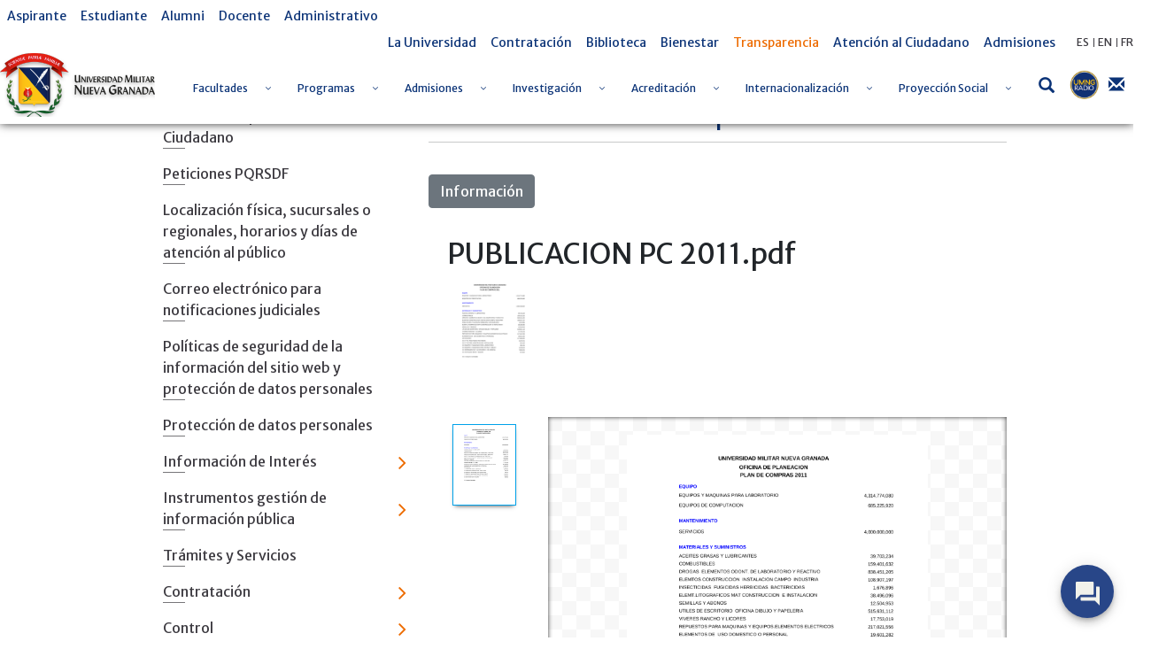

--- FILE ---
content_type: text/css
request_url: https://www.umng.edu.co/o/umng-theme/css/main.css?browserId=other&themeId=umngtheme_WAR_umngtheme&minifierType=css&languageId=es_ES&b=7102&t=1769404579411
body_size: 31146
content:
/*1580279192000*/
.loadingmask-message {
  background: transparent;
  border-width: 0;
  display: block;
  height: 1em;
  margin-left: auto;
  margin-right: auto;
  position: relative;
  text-align: left;
  vertical-align: middle;
  width: 1em; }
  .loadingmask-message .loadingmask-message-content {
    animation: loading-animation 1.2s infinite ease-out;
    background: transparent;
    border-radius: 50%;
    border-width: 0;
    clear: both;
    color: transparent;
    height: 1em;
    margin: 0;
    overflow: hidden;
    padding: 0;
    position: relative;
    transform: translateZ(0);
    width: 1em; }

.logo {
  display: inline-block;
  line-height: 1;
  vertical-align: middle; }

/* ---------- Main content body ---------- */
.portal-iframe #main-content {
  width: 100%; }
#main-content > .row{
  margin-right: 0px;
  margin-left: 0px;
}
/* ---------- Separator ---------- */
.separator {
  border-top: 1px dotted #BFBFBF; }

/* ---------- Status ---------- */
.entry-status {
  border-left: 4px solid transparent; }

span.alert {
  display: inline-block; }

/* ---------- Update manager ---------- */
.update-available {
  margin-top: 10px;
  padding: 2px;
  text-align: left; }

.quick-access-nav {
  position: absolute;
  top: -1000px;
  width: 100%;
  z-index: 1000; }
  .quick-access-nav a {
    background: #333;
    background: rgba(51, 51, 51, 0.9);
    border: 1px solid #FFF;
    left: 0;
    outline: none;
    padding: 8px;
    position: absolute;
    right: 0;
    text-align: center; }
    .quick-access-nav a:focus {
      color: #FFF;
      top: 1000px; }

@media only screen and (max-width: 991px) {
  .responsive-table-horizontal {
    display: block;
    position: relative;
    width: 100%; }
    .responsive-table-horizontal:after {
      clear: both;
      content: '';
      display: block;
      font-size: 0;
      height: 0;
      visibility: hidden; }
    .responsive-table-horizontal tbody {
      display: block;
      overflow-x: auto;
      position: relative;
      white-space: nowrap;
      width: auto; }
      .responsive-table-horizontal tbody tr {
        display: inline-block;
        vertical-align: top; }
        .responsive-table-horizontal tbody tr td {
          display: block;
          margin-bottom: 20px; }
          .responsive-table-horizontal tbody tr td:first-child {
            text-align: left; }
    .responsive-table-horizontal thead {
      display: block;
      float: left;
      margin-right: 10px; }
      .responsive-table-horizontal thead:after {
        clear: both;
        content: "";
        display: block;
        font-size: 0;
        height: 0;
        visibility: hidden; }
      .responsive-table-horizontal thead th {
        display: block;
        margin-bottom: 20px;
        text-align: right; }
        .responsive-table-horizontal thead th:first-child {
          text-align: right; }
  .ie9 .responsive-table-horizontal thead {
    float: none; } }

.important {
  font-weight: bold; }

.highlight {
  background: #FFC;
  font-weight: bold;
  margin: 0 1px; }

.hide-accessible {
  clip: rect(0 0 0 0) !important;
  position: absolute !important;
  /*Webkit and IE7 let clipped content change the scroll height of the page*/
  /*Scale webkit to 0*/
  -webkit-transform: scale(0);
  -webkit-transform-origin-x: 0;
  -webkit-transform-origin-y: 0;
  /*Change IE7 to using fixed*/
  *position: fixed !important;
  /*...And reset back to absolute for IE6*/
  _position: absolute !important; }

.force-offset {
  display: block !important;
  position: absolute !important;
  visibility: hidden !important; }

.unselectable, .unselectable * {
  -moz-user-select: none;
  -ms-user-select: none;
  -webkit-user-select: none;
  user-select: none; }

.cke_toolbar.cke_toolbar__a11yhelpbtn .cke_toolgroup, .cke_toolbar.cke_toolbar__a11yhelpbtn .cke_toolgroup:hover {
  background: transparent; }

.cke_toolbar.cke_toolbar__a11yhelpbtn .cke_button:hover {
  background: transparent; }

.cke_toolbar.cke_toolbar__a11yhelpbtn .cke_button .cke_button_label:after {
  border-color: #A6A6A6;
  font-family: "Courier New", Courier, "Lucida Sans Typewriter", "Lucida Typewriter", monospace; }

.lfr-asset-category-container .no-matches {
  color: #999; }

.lfr-asset-category-search-container {
  background-color: #D3DADD;
  border-bottom-color: #AEB8BC; }

.lfr-asset-category-list a.selected {
  background-color: #EEE; }

.lfr-categories-selector-search-results-path {
  color: #575757;
  font-size: 0.9em;
  text-align: right;
  width: 25%; }

.lfr-asset-column-actions-content {
  background-color: #D7F1FF; }

.lfr-asset-column-actions .lfr-asset-column-actions-content {
  border-color: #88C5D9; }

.lfr-asset-column-details .lfr-asset-categories {
  color: #7D7D7D; }
  .lfr-asset-column-details .lfr-asset-categories .lfr-asset-category {
    color: #555; }

.lfr-asset-column-details .lfr-asset-description {
  color: #444;
  font-style: italic;
  -moz-hyphens: auto;
  -ms-hyphens: auto;
  -o-hyphens: auto;
  -webkit-hyphens: auto;
  hyphens: auto;
  word-wrap: break-word; }

.lfr-asset-column-details .lfr-asset-icon {
  border-right-color: #999;
  color: #999; }

.lfr-asset-column-details .lfr-asset-tags {
  color: #7D7D7D; }
  .lfr-asset-column-details .lfr-asset-tags .tag {
    color: #555; }

.lfr-asset-panels .lfr-panel.lfr-extended, .lfr-asset-column-details .lfr-panel.lfr-extended {
  border-color: #CCC; }

.lfr-form-row {
  border-bottom-color: #CCC; }

.lfr-form-row:hover {
  background-color: #DFFCCB;
  border-color: #B2FF3A; }

.lfr-form-row .handle-sort-vertical {
  background: url(../images/application/handle_sort_vertical.png) no-repeat 0 50%; }

.lfr-edit-layout-panel .taglib-form-navigator .button-holder {
  background-color: #FFF; }

.definition-of-terms dt {
  color: #333;
  font-weight: normal;
  width: 100%;
  word-break: break-word; }
  @media only screen and (min-width: 768px) {
    .definition-of-terms dt {
      width: auto; } }

.lfr-code {
  background: #FFF;
  border-color: #777;
  font-family: monospace; }
  .lfr-code tr td.line-numbers {
    background: #FAFAFA; }
    .lfr-code tr td.line-numbers:before {
      color: #AAA;
      text-shadow: 1px 1px #FFF; }

.popup-alert-notice .countdown-timer {
  font-size: 1.1em;
  font-weight: bold; }

.lfr-token {
  background-color: #B3DAEF;
  border-color: #5FA8FF;
  color: #444;
  text-decoration: none; }
  .lfr-token:hover {
    background-color: #D1E5EF; }

.lfr-token-primary {
  font-weight: bold; }
  .lfr-token-primary, .lfr-token-primary:hover {
    background-color: #B3DAEF; }

.lfr-token-close:hover {
  text-decoration: none; }

.lfr-button {
  background: no-repeat 0 50%; }

.lfr-table > tbody > tr > th, .lfr-table > thead > tr > th, .lfr-table > tfoot > tr > th {
  font-weight: bold; }

.lfr-checkbox-preselected, .lfr-configurator-visibility {
  opacity: 0.5; }

.lfr-header-row {
  border-bottom-color: #7B7B7B; }
  .lfr-header-row .lfr-search-combobox {
    border-color: #5F5F5F; }

.openid-login input[type="text"] {
  background: url(../images/common/openid.gif) no-repeat;
  background-color: #FFF;
  background-position: 0 50%;
  color: #000; }

.page-extra-settings .lfr-panel-titlebar .lfr-panel-title {
  font-size: 1em; }

.lfr-pagination .lfr-pagination-controls li .lfr-pagination-link {
  color: #333;
  font-weight: normal; }

.lfr-panel.lfr-extended, .lfr-panel-container, .lfr-floating-container {
  border-color: #DEDEDE #BFBFBF #BFBFBF #DEDEDE; }

.lfr-panel-container, .lfr-floating-container {
  background: #FFF; }

.lfr-panel-titlebar .lfr-panel-title {
  font-size: 1.2em;
  font-weight: bold; }

.lfr-panel-titlebar .lfr-panel-button {
  background: url(../images/application/panel_header_toggler_close.png) no-repeat 0 0; }
  .lfr-panel-titlebar .lfr-panel-button:hover {
    background-position: 0 100%; }

.lfr-panel.lfr-collapsible .lfr-panel-titlebar {
  background: url(../images/arrows/05_down.png) no-repeat 2px 50%; }

.lfr-panel.lfr-collapsed .lfr-panel-titlebar {
  background-image: url(../images/arrows/05_right.png); }
  .lfr-panel.lfr-collapsed .lfr-panel-titlebar .lfr-panel-button {
    background-image: url(../images/application/panel_header_toggler_open.png); }

.lfr-panel.lfr-extended .lfr-panel-titlebar {
  background: #D6D6D6 url(../images/application/panel_header.png) repeat-x 0 0;
  border-bottom-color: #CDCDCD; }

.lfr-panel-container .lfr-extended.lfr-collapsible .lfr-panel-titlebar {
  border-top-color: #CECECE; }

.js .lfr-floating-trigger {
  background-image: url(../images/arrows/05_down.png);
  background-position: 100% 50%;
  background-repeat: no-repeat;
  text-decoration: none; }

.lfr-panel-page .panel-page-content {
  border-left-color: #CCC; }

.lfr-panel-page .lfr-add-content h2 {
  border-color: #CCC; }
  .lfr-panel-page .lfr-add-content h2 span {
    background: #EFEFEF; }

.lfr-panel-page .lfr-add-content .lfr-content-category h2 {
  border-bottom-color: #CCC; }
  .lfr-panel-page .lfr-add-content .lfr-content-category h2 span {
    background: none; }

.lfr-panel-content .paginator-container {
  background: #CFD2D5;
  border-bottom-color: #DCDEE0;
  border-top-color: #DCDEE0; }

.lfr-panel-content .paginator-page-container .paginator-page-link {
  background: none;
  border-color: #CFD2D5; }
  .lfr-panel-content .paginator-page-container .paginator-page-link.paginator-current-page {
    background: #99A7B3 url(../images/application/current_page_hover_bg.png) repeat-x 0 0;
    border-color: #6B7785 #7C8994 #919FA9;
    color: #FFF;
    font-weight: bold; }
    .lfr-panel-content .paginator-page-container .paginator-page-link.paginator-current-page:hover {
      background: #5094D7 url(../images/application/current_page_bg.png) repeat-x 0 0;
      border-color: #31659C #396EA8 #4C8CCB; }

#portlet-set-properties fieldset fieldset legend {
  font-size: 1.1em; }

.lfr-preview-file-content {
  border-bottom-color: #6D6D6E; }

.lfr-preview-file-image-current-column, .lfr-preview-file-video-current-column {
  background: url(../images/common/checkerboard.png); }

.lfr-preview-file-toolbar {
  background: #333;
  opacity: 0.5; }
  .lfr-preview-file-toolbar .icon-arrow-1-l {
    background: url(../images/document_library/preview_left.png) no-repeat 0 50%; }
  .lfr-preview-file-toolbar .icon-arrow-1-r {
    background: url(../images/document_library/preview_right.png) no-repeat 0 50%; }
  .lfr-preview-file-toolbar .icon-zoomin {
    background: url(../images/document_library/preview_zoom.png) no-repeat 0 50%; }

.lfr-preview-file-image-current-column:hover .lfr-preview-file-toolbar {
  opacity: 1; }

.lfr-preview-file-info {
  background: #333;
  color: #FFF;
  opacity: 0.5; }
  .lfr-preview-file-info:hover {
    opacity: 1; }

.lfr-preview-file-index {
  font-weight: bold; }

.lfr-preview-file-image-current {
  background: url(../images/aui/loading_indicator.gif) no-repeat 50% 50%; }

.lfr-preview-file-image img {
  background: url(../images/aui/loading_indicator.gif) no-repeat 50% 50%;
  border-color: #AEB8BC; }

.lfr-preview-file-image-selected img, .lfr-preview-file-image:hover img {
  border-color: #00A2EA; }

.lfr-preview-file-loading-indicator {
  background: #333;
  color: #FFF; }

.lfr-preview-file-image-overlay-content {
  background: url(../images/common/checkerboard.png);
  border-color: #555; }

.firefox .lfr-preview-video-content div.video-node {
  height: 100%; }

textarea.lfr-editor-textarea {
  font-family: monospace; }

.lfr-rich-editor.ace_editor {
  border-color: #A1A2A4; }

.lfr-plain-editor textarea, .lfr-rich-editor.ace_editor {
  font-family: 'Monaco', 'Menlo', 'Droid Sans Mono', 'Courier New', monospace;
  font-size: 12px; }

.lfr-spa-loading-bar {
  background: #2FA4F5; }

.lfr-tag-selector-popup label {
  border-bottom-color: #EEE; }

.lfr-tag-selector-popup .no-matches {
  color: #999; }

.lfr-toolbar {
  background-color: #E5E4E8; }
  .lfr-toolbar .lfr-button:focus {
    border-color: #000; }
  .lfr-toolbar .lfr-button:hover {
    border-color: #CCC #777 #777; }
  .lfr-toolbar .lfr-separator {
    border-left-color: #FFF;
    border-right-color: #CCC;
    font-size: 12px; }

.lfr-toolbar .lfr-button, .lfr-emoticon-container .lfr-button {
  border-color: #E5E4E8; }

.lfr-emoticon-container {
  background: #E5E4E8;
  border-color: #CCC; }

.lfr-translation-manager .lfr-translation-manager-available-translations .lfr-translation-manager-available-translations-links {
  line-height: 1; }

.lfr-translation-manager .lfr-translation-manager-translation {
  text-decoration: none; }
  .lfr-translation-manager .lfr-translation-manager-translation:hover {
    background-color: #D1E5EF; }
  .lfr-translation-manager .lfr-translation-manager-translation.lfr-translation-manager-translation-editing {
    background-color: #598BEC;
    border-color: #224FA8;
    color: #FFF; }

.lfr-tree a {
  text-decoration: none; }

.tree-drag-helper {
  z-index: 1035; }

.lfr-upload-container .upload-target {
  border-color: #DDD; }
  .lfr-upload-container .upload-target h4 span {
    text-transform: lowercase; }
  .lfr-upload-container .upload-target .drop-file-text {
    font-weight: normal; }

.lfr-upload-container a.browse-button {
  background-image: url(../images/common/add.png);
  background-repeat: no-repeat;
  color: white;
  font-size: 1.2em;
  font-weight: bold;
  text-decoration: none; }

.lfr-upload-container a.clear-uploads {
  background-image: url(../images/common/remove.png);
  background-repeat: no-repeat; }

.lfr-upload-container a.cancel-uploads {
  background-image: url(../images/common/close.png);
  background-repeat: no-repeat; }

.lfr-upload-container .upload-list-info h4 {
  font-size: 1.3em; }

.lfr-upload-container .cancel-button {
  color: #869CAD; }

.lfr-upload-container .delete-button {
  color: #869CAD; }

.lfr-upload-container .file-added .success-message {
  font-weight: normal; }

.lfr-upload-container .upload-error {
  opacity: 1; }

.lfr-upload-container .multiple-files .upload-error {
  background: #FDD url(../images/messages/error.png) no-repeat 5px 5px;
  border-color: #900;
  color: #900;
  font-weight: normal; }

.lfr-upload-container .upload-complete .error-message, .lfr-upload-container .upload-complete .success-message {
  font-weight: bold; }

.lfr-upload-container .file-uploading {
  background-color: #FFC; }

.lfr-upload-container .progress-bar {
  background: #FFF;
  margin-top: 25px;
  text-align: left;
  width: 100%; }

.lfr-upload-container .progress {
  background: #8DB2E3; }

.upload-drop-active .lfr-upload-container .upload-target {
  background-color: #DDEDDE;
  border-color: #7D7;
  border-style: dashed; }

.app-view-entry:hover .entry-thumbnail {
  border-color: #7ABFDD; }

.app-view-entry.selected .entry-thumbnail {
  border-color: #057CB0; }

.app-view-entry.selected .entry-metadata dt, .app-view-entry.selected .entry-metadata dd, .app-view-entry.selected .entry-metadata .entry-categories, .app-view-entry.selected .entry-metadata .entry-tags, .app-view-entry.selected .entry-metadata .entry-description {
  color: #F0F0F0; }

.app-view-entry .entry-title {
  font-weight: bold; }

.app-view-entry .entry-link {
  text-decoration: none; }

.app-view-entry .entry-metadata dt, .app-view-entry .entry-metadata dd, .app-view-entry .entry-metadata .entry-categories, .app-view-entry .entry-metadata .entry-tags, .app-view-entry .entry-metadata .entry-description {
  color: #333;
  word-wrap: break-word; }

.app-view-entry .entry-metadata .entry-categories .taglib-asset-categories-summary {
  font-weight: bold; }
  .app-view-entry .entry-metadata .entry-categories .taglib-asset-categories-summary .asset-category {
    font-weight: normal; }

.app-view-entry.selected, .app-view-entry.selected:hover {
  background-color: #00A2EA; }

.app-view-entry.selected a, .app-view-entry.selected a:focus, .app-view-entry.selected a:hover {
  color: #FFF; }

.app-view-entry.selected a .lfr-icon-menu-arrow {
  color: #333; }

.app-view-entry.active-area, .app-view-entry.active-area.hover, .app-view-entry.active-area td {
  background-color: #5AD300; }

.app-view-entry:hover, .app-view-entry.hover {
  background-color: #D3E8F1; }

.app-view-entry a.entry-link:hover {
  text-decoration: none; }
  .app-view-entry a.entry-link:hover .entry-metadata .entry-title .entry-title-text {
    text-decoration: underline; }

.app-view-entry-taglib.entry-display-style.display-icon .entry-title {
  font-weight: normal; }

.app-view-search-entry-taglib .entry-discussion a, .app-view-search-entry-taglib .entry-attachment a {
  text-decoration: none; }

.app-view-search-entry-taglib .entry-discussion:hover, .app-view-search-entry-taglib .entry-attachment:hover {
  background-color: #D3E8F1; }

.app-view-search-entry-taglib .entry-folder {
  color: #999; }

.app-view-search-entry-taglib .entry-link .entry-thumbnail-image {
  color: #000;
  text-decoration: none; }

.app-view-search-entry-taglib.alt {
  background-color: #EDF0F3; }

.app-view-search-entry-taglib.search {
  background-color: #FFF; }
  .app-view-search-entry-taglib.search.alt {
    background-color: #E2E5E8; }

.app-view-taglib .display-style .icon {
  background-image: url(../images/application/layouts.png);
  background-repeat: no-repeat; }

.app-view-taglib .icon-display-descriptive {
  background-position: -32px 0; }

.app-view-taglib .icon-display-icon {
  background-position: -16px 0; }

.app-view-taglib .icon-display-list {
  background-position: 0 0; }

.app-view-taglib .state-active .icon-display-descriptive {
  background-position: -32px 100%; }

.app-view-taglib .state-active .icon-display-icon {
  background-position: -16px 100%; }

@media only screen and (max-width: 767px) {
  .navbar .nav-display-style-buttons .display-style-buttons > .dropdown > .dropdown-menu {
    background-color: transparent;
    box-shadow: none; } }

.navbar .nav-display-style-buttons .display-style-buttons-container .dropdown-toggle .caret {
  border-bottom-color: #333;
  border-top-color: #333; }

.taglib-asset-links {
  border-radius: 4px; }
  .taglib-asset-links h2 {
    color: #999;
    font-size: 1em; }

.taglib-asset-metadata .metadata-entry-label {
  font-weight: normal; }

.taglib-asset-metadata .metadata-author {
  font-weight: bold; }

.taglib-asset-metadata .metadata-entry {
  color: #999; }

.taglib-asset-metadata .metadata-author .asset-user-info .user-info {
  color: #009AE5;
  font-size: 14px;
  line-height: 14px; }

.taglib-asset-metadata .metadata-author .asset-user-info .date-info {
  color: #8C8C8C;
  font-size: 13px; }

.taglib-calendar table {
  border-color: #999; }

.taglib-calendar tr th, .taglib-calendar tr td {
  border-bottom-color: #999; }

.taglib-calendar tr.portlet-section-header th, .taglib-calendar tr td {
  border-color: #999; }

.taglib-calendar a:hover, .taglib-calendar a:focus {
  background-color: #CCC; }

.taglib-calendar .calendar-inactive {
  color: #999; }

.taglib-calendar .has-events a span {
  background: url(../images/calendar/event_indicator.png) no-repeat 50% 95%; }

.taglib-calendar .has-events.calendar-current-day a span {
  background-image: url(../images/calendar/event_indicator_current.png); }

.taglib-categorization-filter.entry-title {
  color: #333;
  font-size: 1em;
  line-height: inherit; }

.taglib-categorization-filter .asset-entry {
  background-color: #DEE7F8;
  border-color: #CAD8F3; }
  .taglib-categorization-filter .asset-entry:hover a {
    text-decoration: none; }
    .taglib-categorization-filter .asset-entry:hover a .icon-remove {
      background-color: #CAD8F3; }

.taglib-diff-addedline, #taglib-diff-results ins {
  background: #E6FFE6; }

.taglib-diff-context {
  background: #EEE; }

.taglib-diff-deletedline, #taglib-diff-results del {
  background: #FFE6E6; }

.taglib-diff-html div.diff-removed-image {
  background: #FDC6C6 url(../images/diff/minus.png); }

.taglib-diff-html div.diff-added-image {
  background: #CFC url(../images/diff/plus.png) no-repeat; }

.taglib-diff-html div.diff-removed-image, .taglib-diff-html div.diff-added-image {
  opacity: 0.55; }

.taglib-diff-html span.diff-html-added {
  background-color: #CFC;
  font-size: 1em; }
  .taglib-diff-html span.diff-html-added img {
    border-color: #CFC; }

.taglib-diff-html span.diff-html-changed {
  background: url(../images/diff/underline.png) bottom repeat-x; }
  .taglib-diff-html span.diff-html-changed img {
    border-color: #009; }

.taglib-diff-html span.diff-html-removed {
  background-color: #FDC6C6;
  font-size: 1em;
  text-decoration: line-through; }
  .taglib-diff-html span.diff-html-removed img {
    border-color: #FDC6C6; }

.diff-version-comparator .taglib-diff-html .diff-html-changed {
  background-image: none;
  border-bottom-color: #009AE5; }
  .diff-version-comparator .taglib-diff-html .diff-html-changed img {
    border-color: #009AE5; }

.diff-version-comparator .diff-target-selector {
  border-left-color: #E5E5E5; }

.diff-version-comparator .diff-version-filter {
  background-color: #F9F9F9; }

.taglib-discussion .lfr-discussion .lfr-discussion-form-edit .alloy-editor-placeholder {
  border-left-color: #DBDDE1; }

@media only screen and (min-width: 768px) {
  .taglib-discussion .lfr-discussion-details .taglib-user-display {
    word-wrap: break-word; } }

.taglib-discussion .lfr-discussion-details .taglib-user-display .user-details .user-name {
  font-weight: bold;
  text-decoration: none; }
  .taglib-discussion .lfr-discussion-details .taglib-user-display .user-details .user-name:hover {
    text-decoration: underline; }

.taglib-discussion .lfr-discussion-details .taglib-user-display .user-profile-image .avatar {
  background-size: 50px; }

.taglib-discussion .lfr-discussion-actions li a, .taglib-discussion .lfr-discussion-actions li a span {
  text-decoration: none; }

.taglib-discussion .lfr-discussion-actions li a:hover span, .taglib-discussion .lfr-discussion-actions li a:focus span {
  text-decoration: underline; }

.taglib-discussion .lfr-discussion-form-container .lfr-discussion-form {
  background: #DDD;
  border-radius: 4px; }
  .taglib-discussion .lfr-discussion-form-container .lfr-discussion-form .taglib-user-display .user-profile-image .avatar {
    background-size: 40px; }

.lfr-discussion-reply.popover .lfr-discussion-reply-user-name {
  font-weight: bold; }

.drop-zone.drop-enabled:not(.no-border) {
  outline-color: rgba(176, 180, 187, 0.5); }

.drop-here-info .drop-icons span:nth-of-type(1), .drop-here-info .drop-icons span:nth-of-type(3) {
  background: #E8E6E8;
  color: #A5A6AC; }

.drop-here-info .drop-icons span:nth-of-type(2) {
  background: #00C2FF;
  color: #FFF; }

.drop-here-info .drop-text {
  color: #FFF; }

.drop-active .drop-here-info {
  background-color: rgba(0, 0, 0, 0.6);
  z-index: 100; }

.lfr-ddm-field-group {
  margin-bottom: 20px; }

.lfr-ddm-field-group-inline {
  display: inline-block;
  vertical-align: bottom; }

.taglib-form-navigator > .form-steps > ul.form-navigator.list-group {
  background: transparent; }
  .taglib-form-navigator > .form-steps > ul.form-navigator.list-group .tab.active {
    background: transparent;
    opacity: 1; }
    .taglib-form-navigator > .form-steps > ul.form-navigator.list-group .tab.active .tab-label:hover, .taglib-form-navigator > .form-steps > ul.form-navigator.list-group .tab.active .tab-label:focus {
      background: transparent; }
    .taglib-form-navigator > .form-steps > ul.form-navigator.list-group .tab.active .tab-label .message {
      color: #000;
      opacity: 0.7; }
    .taglib-form-navigator > .form-steps > ul.form-navigator.list-group .tab.active .tab-label .number {
      background: #333;
      font-size: 18px;
      opacity: 1; }
    .taglib-form-navigator > .form-steps > ul.form-navigator.list-group .tab.active .tab-label .tab-icon {
      color: #333; }
  .taglib-form-navigator > .form-steps > ul.form-navigator.list-group .tab .tab-label {
    background: transparent;
    outline: 0; }
    .taglib-form-navigator > .form-steps > ul.form-navigator.list-group .tab .tab-label:hover, .taglib-form-navigator > .form-steps > ul.form-navigator.list-group .tab .tab-label:focus {
      text-decoration: none; }
      .taglib-form-navigator > .form-steps > ul.form-navigator.list-group .tab .tab-label:hover .number, .taglib-form-navigator > .form-steps > ul.form-navigator.list-group .tab .tab-label:focus .number {
        opacity: 1; }
    .taglib-form-navigator > .form-steps > ul.form-navigator.list-group .tab .tab-label .number {
      background: #CCC;
      color: #FFF;
      font-size: 14px;
      font-weight: bold;
      opacity: 0.6;
      text-decoration: none; }
    .taglib-form-navigator > .form-steps > ul.form-navigator.list-group .tab .tab-label .message {
      color: #000;
      font-size: 12px; }

.taglib-header {
  border-bottom-color: #C8C9CA;
  color: #555; }
  .taglib-header .header-back-to a {
    font-weight: bold;
    text-decoration: none; }

a.taglib-icon, a.taglib-icon:focus, a.taglib-icon:hover {
  text-decoration: none; }

a.taglib-icon:focus .taglib-text, a.taglib-icon:hover .taglib-text {
  text-decoration: underline; }

a.taglib-icon.btn:focus .taglib-text, a.taglib-icon.btn:hover .taglib-text {
  text-decoration: none; }

.taglib-icon[lang] > img {
  vertical-align: baseline;
  width: 16px; }

.taglib-icon-label {
  margin-left: 12px; }

.taglib-image-selector .change-image-controls {
  background: #FFF; }

.taglib-image-selector .glyphicon-ok {
  background: #FFF;
  opacity: 0;
  z-index: -1; }

.taglib-image-selector .progress-wrapper .progressbar {
  background: #B0B4BB;
  opacity: 0.7; }

.taglib-image-selector.check-active .glyphicon-ok {
  opacity: 1;
  z-index: 0; }

.taglib-image-selector.drop-active {
  outline-width: 0; }
  .taglib-image-selector.drop-active .browse-image-controls {
    opacity: 0; }
  .taglib-image-selector.drop-active .glyphicon-ok {
    opacity: 0; }
  .taglib-image-selector.drop-active .image-wrapper {
    opacity: 0.15; }
  .taglib-image-selector.drop-active .error-wrapper {
    opacity: 0; }

.taglib-image-selector.progress-active .image-wrapper {
  opacity: 0.15; }

.taglib-image-selector.progress-active .browse-image-controls {
  opacity: 0; }

.taglib-image-selector.progress-active .drop-here-info {
  opacity: 0; }

.taglib-image-selector.progress-active .glyphicon-ok {
  opacity: 0; }

.input-localized .palette-item-inner .lfr-input-localized-flag {
  font-size: 16px;
  opacity: 0.5; }

.input-localized.input-localized-focused .palette-item-inner .lfr-input-localized-flag {
  opacity: 1; }

.input-localized .palette-item-inner {
  border-color: #666; }

.input-localized .palette-item, .input-localized .palette-item-inner, .input-localized .palette-item-hover, .input-localized .palette-item-hover .palette-item-inner {
  border-color: transparent; }

.input-localized .lfr-input-localized .lfr-input-localized-state {
  background: #DDD; }
  .input-localized .lfr-input-localized .lfr-input-localized-state.lfr-input-localized-state-error {
    background: #FF0047; }

.input-localized .palette-item-selected .lfr-input-localized-state {
  background: #27C1F2; }

.taglib-move-boxes .choice-selector label {
  background: #EBF1F9;
  border-bottom-color: #8DB2F3; }

.taglib-move-boxes .sortable-container .move-option {
  background-color: transparent; }
  .taglib-move-boxes .sortable-container .move-option.move-option-dragging {
    background-color: #FAFAFA; }
  .taglib-move-boxes .sortable-container .move-option .handle {
    color: #999; }

.lfr-tree-display-page .tree-node .tree-node-over .tree-label {
  text-decoration: none; }

.lfr-tree-display-page .tree-label {
  cursor: default; }
  .lfr-tree-display-page .tree-label a {
    color: black; }
  .lfr-tree-display-page .tree-label .layout-page-invalid {
    color: #AAA;
    font-style: italic; }
    .lfr-tree-display-page .tree-label .layout-page-invalid:hover {
      cursor: default;
      text-decoration: none; }

.lfr-tree-radio.lfr-tree-root-node-hidden .lfr-root-node + .tree-container {
  margin-left: 0; }

.lfr-map {
  border-color: #CCC; }
  .lfr-map .search-controls {
    font-size: 15px; }

.navbar .navbar-search {
  background-color: #F3F3F3; }
  @media only screen and (min-width: 768px) {
    .navbar .navbar-search {
      background-color: transparent; } }

.taglib-portlet-preview.show-borders {
  border-color: #828F95; }
  .taglib-portlet-preview.show-borders .title {
    background-color: #D3DADD;
    font-size: 1.4em;
    font-weight: bold; }

.lfr-search-container-wrapper a {
  color: #212529; }

.lfr-search-container-wrapper .lfr-icon-menu > .dropdown-toggle {
  color: #6c757d; }
  .lfr-search-container-wrapper .lfr-icon-menu > .dropdown-toggle:active, .lfr-search-container-wrapper .lfr-icon-menu > .dropdown-toggle:focus, .lfr-search-container-wrapper .lfr-icon-menu > .dropdown-toggle:hover {
    background-color: #F7F8F9;
    border-radius: 4px;
    color: #212529; }

.lfr-search-container-wrapper .list-group {
  margin-bottom: 0; }
  .lfr-search-container-wrapper .list-group .list-group-item:nth-last-child(2) {
    border-bottom-right-radius: 0.25rem;
    border-bottom-left-radius: 0.25rem; }
  .lfr-search-container-wrapper .list-group .list-group-item h4 {
    font-size: 0.875rem;
    line-height: 1.5;
    margin-bottom: 0; }
  .lfr-search-container-wrapper .list-group .list-group-item h5, .lfr-search-container-wrapper .list-group .list-group-item h6, .lfr-search-container-wrapper .list-group .list-group-item .h5, .lfr-search-container-wrapper .list-group .list-group-item .h6 {
    font-size: 0.875rem;
    font-weight: 400;
    line-height: 1.5;
    margin-bottom: 0; }
  .lfr-search-container-wrapper .list-group .list-group-item h6 + h5 {
    font-weight: 600; }
  .lfr-search-container-wrapper .list-group .list-group-item .checkbox {
    margin-top: 0; }
  .lfr-search-container-wrapper .list-group + .taglib-search-iterator-page-iterator-bottom {
    margin-top: 20px; }

.lfr-search-container-wrapper .table-list tbody tr:nth-last-child(2) td:first-child, .lfr-search-container-wrapper .table-list tbody tr:nth-last-child(2) th:first-child {
  border-bottom-left-radius: 0.25rem; }

.lfr-search-container-wrapper .table-list tbody tr:nth-last-child(2) td:last-child, .lfr-search-container-wrapper .table-list tbody tr:nth-last-child(2) th:last-child {
  border-bottom-right-radius: 0.25rem; }

.lfr-asset-type-column, .lfr-author-column, .lfr-city-column, .lfr-country-column, .lfr-email-address-column, .lfr-job-title-column, .lfr-region-column, .lfr-removed-by-column, .lfr-replier-column, .lfr-scope-column, .lfr-screen-name-column, .lfr-type-column, .lfr-user-column, .lfr-users-column {
  word-break: break-all \9;
  word-wrap: break-word; }
  @media only screen and (min-width: 768px) {
    .lfr-asset-type-column, .lfr-author-column, .lfr-city-column, .lfr-country-column, .lfr-email-address-column, .lfr-job-title-column, .lfr-region-column, .lfr-removed-by-column, .lfr-replier-column, .lfr-scope-column, .lfr-screen-name-column, .lfr-type-column, .lfr-user-column, .lfr-users-column {
      max-width: 125px;
      min-width: 100px; } }

.lfr-completion-date-column, .lfr-create-date-column, .lfr-date-column, .lfr-display-date-column, .lfr-expiration-date-column, .lfr-last-post-date-column, .lfr-modified-date-column, .lfr-removed-date-column, .lfr-reply-date-column, .lfr-revision-column, .lfr-size-column {
  white-space: nowrap; }

.lfr-description-column, .lfr-role-column {
  max-width: 375px;
  min-width: 375px; }

.lfr-email-address-column, .lfr-name-column, .lfr-parent-organization-column, .lfr-screen-name-column, .lfr-title-column, .lfr-url-column, .lfr-wiki-column {
  max-width: 200px;
  min-width: 200px; }

.lfr-email-column, .lfr-mobile-column, .lfr-website-column {
  min-width: 100px; }
  @media only screen and (min-width: 768px) {
    .lfr-email-column, .lfr-mobile-column, .lfr-website-column {
      min-width: 115px; } }
  .lfr-email-column .checkbox-container .form-group, .lfr-mobile-column .checkbox-container .form-group, .lfr-website-column .checkbox-container .form-group {
    margin-bottom: 0; }

.user-info .user-details .date-info {
  color: #8C8C8C; }

.user-info .user-details .user-name {
  color: #009AE5; }

.taglib-search-toggle .toggle-advanced {
  color: inherit; }
  .taglib-search-toggle .toggle-advanced, .taglib-search-toggle .toggle-advanced:hover, .taglib-search-toggle .toggle-advanced:focus {
    text-decoration: none; }

.taglib-search-toggle-advanced-wrapper .taglib-search-toggle-advanced {
  background-color: #FCFCFC;
  border-color: #DDD; }
  .taglib-search-toggle-advanced-wrapper .taglib-search-toggle-advanced .btn.close {
    margin-right: 5px; }
  .taglib-search-toggle-advanced-wrapper .taglib-search-toggle-advanced .taglib-search-toggle-advanced-content {
    position: relative; }
    .taglib-search-toggle-advanced-wrapper .taglib-search-toggle-advanced .taglib-search-toggle-advanced-content .match-fields {
      margin-bottom: 0; }
    .taglib-search-toggle-advanced-wrapper .taglib-search-toggle-advanced .taglib-search-toggle-advanced-content .match-fields-legend {
      color: #999;
      font-size: 13px; }

.taglib-social-activities .day-separator {
  border-bottom-color: #CCC; }

.taglib-social-bookmarks a.social-bookmark-link {
  background-repeat: no-repeat; }

.taglib-user-display a .user-name {
  text-decoration: underline; }

.taglib-user-display .avatar {
  background: no-repeat center;
  background-size: 60px; }
  .taglib-user-display .avatar.author:after {
    background: rgba(50, 168, 230, 0.5); }

.taglib-user-display .user-name {
  font-size: 1.1em;
  font-weight: bold; }

.js .taglib-webdav.visible {
  background: #F0F5F7; }

.js .taglib-webdav table {
  border-color: #828F95; }

.taglib-workflow-status .workflow-id, .taglib-workflow-status .workflow-version, .taglib-workflow-status .workflow-status {
  color: #999; }

/* ---------- Cards ---------- */
/* ---------- Cards horizontal ---------- */
/* ---------- Dialogs ---------- */
/* ---------- Splitter ---------- */
/* ---------- Toggle card ---------- */
/* ---------- File icons colors ---------- */
/* ---------- File icons text colors ---------- */
/* ---------- User icons background colors ---------- */
/* ---------- User icons border color ---------- */
/* ---------- User icons colors ---------- */
.aspect-ratio.aspect-ratio-8-to-3 {
  padding-bottom: 37.5%; }

.lfr-autocomplete-input-list .yui3-aclist-list {
  margin: 0; }

.liferay-autocomplete-input-mirror {
  left: -9999px;
  overflow-x: hidden;
  overflow-y: auto;
  position: absolute;
  top: -9999px;
  visibility: hidden;
  white-space: pre-wrap;
  word-wrap: break-word; }

.card-tab-group .card-tab:nth-child(n+2) {
  border-left: 4px solid #65B6F0;
  padding-left: 20px; }
  .card-tab-group .card-tab:nth-child(n+2) .card-tab {
    border-left: 4px solid #93ccf5;
    padding-left: 20px; }
    .card-tab-group .card-tab:nth-child(n+2) .card-tab .card-tab {
      border-left-color: #c2e2f9; }
      .card-tab-group .card-tab:nth-child(n+2) .card-tab .card-tab .card-tab {
        border-left-width: 0;
        padding-left: 0; }

.hsv-palette .hsv-view-container .hsv-label-value-hex .hsv-value {
  width: 95px; }

.hsv-palette .hsv-view-container .hsv-value {
  width: 56px; }

.yui3-color-picker-popover .palette-container {
  border-collapse: separate; }

.dialog-iframe-popup .hsv-palette-modal.modal-dialog {
  bottom: 0 !important;
  left: 0 !important;
  margin: 0;
  max-width: none;
  right: 0 !important;
  top: 0 !important;
  width: 100%; }
  @media (min-width: 768px) {
    .dialog-iframe-popup .hsv-palette-modal.modal-dialog {
      bottom: auto !important;
      height: 100%;
      left: 50% !important;
      max-height: 375px;
      max-width: 650px;
      right: auto !important;
      top: 50% !important;
      transform: translate(-50%, -50%); } }
  .dialog-iframe-popup .hsv-palette-modal.modal-dialog > .hsv-palette-modal-content {
    bottom: 0;
    left: 0;
    overflow: visible;
    position: absolute;
    right: 0;
    top: 0; }
    @media (max-width: 767.98px) {
      .dialog-iframe-popup .hsv-palette-modal.modal-dialog > .hsv-palette-modal-content {
        border-radius: 0;
        border-width: 0; } }
  @media (max-width: 767.98px) {
    .dialog-iframe-popup .hsv-palette-modal.modal-dialog .modal-body {
      padding: 1rem; } }
  .dialog-iframe-popup .hsv-palette-modal.modal-dialog .hsv-default-size.hsv-container {
    width: 100%; }
  .dialog-iframe-popup .hsv-palette-modal.modal-dialog .hsv-image-container {
    margin: 0; }

.dialog-bd {
  min-height: 30px; }

.dialog-content {
  border: 1px solid #C8C9CA;
  padding: 5px; }

.dialog-iframe-popup .sheet > .lfr-nav {
  margin-top: -24px; }

.dialog-iframe-popup .contacts-portlet .portlet-configuration-container .form {
  position: static; }

.dialog-iframe-popup .lfr-form-content {
  padding: 15px; }

.dialog-iframe-popup .portlet-body,
.dialog-iframe-popup .portlet-boundary,
.dialog-iframe-popup .portlet-column,
.dialog-iframe-popup .portlet-layout {
  height: 100%; }

.dialog-iframe-popup .portlet-column {
  position: static; }

.dialog-iframe-popup .dialog-body > .container-fluid-1280, .dialog-iframe-popup .dialog-body .container-view,
.dialog-iframe-popup .export-dialog-tree > .container-fluid-1280,
.dialog-iframe-popup .export-dialog-tree .container-view,
.dialog-iframe-popup .lfr-dynamic-uploader > .container-fluid-1280,
.dialog-iframe-popup .lfr-dynamic-uploader .container-view,
.dialog-iframe-popup .lfr-form-content > .container-fluid-1280,
.dialog-iframe-popup .lfr-form-content .container-view,
.dialog-iframe-popup .portlet-configuration-body-content > .container-fluid-1280,
.dialog-iframe-popup .portlet-configuration-body-content .container-view,
.dialog-iframe-popup .process-list > .container-fluid-1280,
.dialog-iframe-popup .process-list .container-view,
.dialog-iframe-popup .roles-selector-body > .container-fluid-1280,
.dialog-iframe-popup .roles-selector-body .container-view {
  padding-top: 20px; }
  .dialog-iframe-popup .dialog-body > .container-fluid-1280 > .nav-tabs-default, .dialog-iframe-popup .dialog-body > .container-fluid-1280 .nav-tabs-underline, .dialog-iframe-popup .dialog-body .container-view > .nav-tabs-default, .dialog-iframe-popup .dialog-body .container-view .nav-tabs-underline,
  .dialog-iframe-popup .export-dialog-tree > .container-fluid-1280 > .nav-tabs-default,
  .dialog-iframe-popup .export-dialog-tree > .container-fluid-1280 .nav-tabs-underline,
  .dialog-iframe-popup .export-dialog-tree .container-view > .nav-tabs-default,
  .dialog-iframe-popup .export-dialog-tree .container-view .nav-tabs-underline,
  .dialog-iframe-popup .lfr-dynamic-uploader > .container-fluid-1280 > .nav-tabs-default,
  .dialog-iframe-popup .lfr-dynamic-uploader > .container-fluid-1280 .nav-tabs-underline,
  .dialog-iframe-popup .lfr-dynamic-uploader .container-view > .nav-tabs-default,
  .dialog-iframe-popup .lfr-dynamic-uploader .container-view .nav-tabs-underline,
  .dialog-iframe-popup .lfr-form-content > .container-fluid-1280 > .nav-tabs-default,
  .dialog-iframe-popup .lfr-form-content > .container-fluid-1280 .nav-tabs-underline,
  .dialog-iframe-popup .lfr-form-content .container-view > .nav-tabs-default,
  .dialog-iframe-popup .lfr-form-content .container-view .nav-tabs-underline,
  .dialog-iframe-popup .portlet-configuration-body-content > .container-fluid-1280 > .nav-tabs-default,
  .dialog-iframe-popup .portlet-configuration-body-content > .container-fluid-1280 .nav-tabs-underline,
  .dialog-iframe-popup .portlet-configuration-body-content .container-view > .nav-tabs-default,
  .dialog-iframe-popup .portlet-configuration-body-content .container-view .nav-tabs-underline,
  .dialog-iframe-popup .process-list > .container-fluid-1280 > .nav-tabs-default,
  .dialog-iframe-popup .process-list > .container-fluid-1280 .nav-tabs-underline,
  .dialog-iframe-popup .process-list .container-view > .nav-tabs-default,
  .dialog-iframe-popup .process-list .container-view .nav-tabs-underline,
  .dialog-iframe-popup .roles-selector-body > .container-fluid-1280 > .nav-tabs-default,
  .dialog-iframe-popup .roles-selector-body > .container-fluid-1280 .nav-tabs-underline,
  .dialog-iframe-popup .roles-selector-body .container-view > .nav-tabs-default,
  .dialog-iframe-popup .roles-selector-body .container-view .nav-tabs-underline {
    margin-left: -15px;
    margin-right: -15px;
    margin-top: -20px; }

.dialog-iframe-popup .dialog-body > .lfr-nav + .container-fluid-1280,
.dialog-iframe-popup .export-dialog-tree > .lfr-nav + .container-fluid-1280,
.dialog-iframe-popup .lfr-dynamic-uploader > .lfr-nav + .container-fluid-1280,
.dialog-iframe-popup .lfr-form-content > .lfr-nav + .container-fluid-1280,
.dialog-iframe-popup .portlet-configuration-body-content > .lfr-nav + .container-fluid-1280,
.dialog-iframe-popup .process-list > .lfr-nav + .container-fluid-1280,
.dialog-iframe-popup .roles-selector-body > .lfr-nav + .container-fluid-1280 {
  padding-top: 0; }

.dialog-iframe-popup .login-container {
  padding: 1rem; }

.dialog-iframe-popup .management-bar-default,
.dialog-iframe-popup .navbar-default {
  border-left-width: 0;
  border-radius: 0;
  border-right-width: 0;
  border-top-width: 0;
  margin-bottom: 0; }

.dialog-iframe-popup .navbar ~ .portlet-configuration-setup,
.dialog-iframe-popup .portlet-export-import-container {
  height: calc(100% - 48px);
  position: relative; }
  @media only screen and (min-width: 768px) {
    .dialog-iframe-popup .navbar ~ .portlet-configuration-setup,
    .dialog-iframe-popup .portlet-export-import-container {
      height: calc(100% - 48px); } }

.dialog-iframe-popup .navigation-bar > .container-fluid {
  margin-left: 24px;
  margin-right: 24px;
  padding: 0; }

.dialog-iframe-popup .panel-group .panel {
  border-left-width: 0;
  border-radius: 0;
  border-right-width: 0; }

.dialog-iframe-popup .panel-group .panel + .panel {
  border-top-width: 0;
  margin-top: 0; }

.dialog-iframe-popup .panel-heading {
  border-top-left-radius: 0;
  border-top-right-radius: 0; }

.dialog-iframe-popup .portlet-configuration-setup .lfr-nav {
  margin-left: auto;
  margin-right: auto;
  max-width: 1280px;
  padding-left: 3px;
  padding-right: 3px; }
  @media only screen and (min-width: 768px) {
    .dialog-iframe-popup .portlet-configuration-setup .lfr-nav {
      padding-left: 8px;
      padding-right: 8px; } }

.dialog-iframe-popup .lfr-dynamic-uploader,
.dialog-iframe-popup .process-list {
  bottom: 0;
  display: block;
  left: 0;
  overflow: auto;
  position: absolute;
  right: 0;
  top: 48px;
  -webkit-overflow-scrolling: touch; }
  @media only screen and (min-width: 768px) {
    .dialog-iframe-popup .lfr-dynamic-uploader,
    .dialog-iframe-popup .process-list {
      top: 48px; } }

.dialog-iframe-popup .portlet-export-import-publish-processes {
  top: 0; }

@media only screen and (min-width: 992px) {
  .dialog-with-footer #main-content, .dialog-with-footer #wrapper {
    height: calc(100% - 60px); } }

.dialog-with-footer .button-holder.dialog-footer, .dialog-with-footer .sheet-footer.dialog-footer {
  background-color: #FFF;
  border-top: 1px solid #e9ecef;
  bottom: 0;
  display: flex;
  flex-direction: row-reverse;
  left: 0;
  margin: 0;
  padding: 10px 24px;
  width: 100%; }
  @media only screen and (min-width: 992px) {
    .dialog-with-footer .button-holder.dialog-footer, .dialog-with-footer .sheet-footer.dialog-footer {
      position: fixed; } }
  .dialog-with-footer .button-holder.dialog-footer .btn, .dialog-with-footer .sheet-footer.dialog-footer .btn {
    margin-left: 1rem;
    margin-right: 0; }

@media only screen and (min-width: 992px) {
  .dialog-with-footer .dialog-body,
  .dialog-with-footer .lfr-dynamic-uploader,
  .dialog-with-footer .lfr-form-content,
  .dialog-with-footer .portlet-configuration-body-content,
  .dialog-with-footer .roles-selector-body {
    padding-bottom: 60px; } }

.dialog-with-footer .lfr-dynamic-uploader.hide-dialog-footer {
  bottom: 0; }
  .dialog-with-footer .lfr-dynamic-uploader.hide-dialog-footer + .dialog-footer {
    display: none; }

.dialog-with-footer .portlet-configuration-edit-permissions .portlet-configuration-body-content {
  display: flex;
  flex-direction: column;
  overflow: visible; }
  .dialog-with-footer .portlet-configuration-edit-permissions .portlet-configuration-body-content > form {
    flex-grow: 1;
    max-width: none;
    overflow: auto; }
  .dialog-with-footer .portlet-configuration-edit-permissions .portlet-configuration-body-content .table-responsive, .dialog-with-footer .portlet-configuration-edit-permissions .portlet-configuration-body-content .table-responsive-lg {
    overflow: visible; }

.dialog-with-footer .portlet-configuration-edit-templates .portlet-configuration-body-content {
  bottom: 0; }

.portlet-layout.dragging {
  border-collapse: separate; }

.drop-area {
  background-color: #D3DADD; }

.active-area {
  background: #FFC; }

.portlet-boundary.yui3-dd-dragging {
  opacity: 0.6; }
  .portlet-boundary.yui3-dd-dragging .portlet {
    border: 2px dashed #CCC; }

.sortable-layout-proxy {
  opacity: 1; }
  .sortable-layout-proxy .portlet-topper {
    background-image: none; }

.proxy {
  cursor: move;
  opacity: 0.65;
  position: absolute; }
  .proxy.generic-portlet {
    height: 200px;
    width: 300px; }
    .proxy.generic-portlet .portlet-title {
      padding: 10px; }
  .proxy.not-intersecting .forbidden-action {
    background: url(../images/application/forbidden_action.png) no-repeat;
    display: block;
    height: 32px;
    position: absolute;
    right: -15px;
    top: -15px;
    width: 32px; }

.resizable-proxy {
  border: 1px dashed #828F95;
  position: absolute;
  visibility: hidden; }

.sortable-proxy {
  background: #727C81;
  margin-top: 1px; }

.lfr-freeform-layout-drag-indicator {
  visibility: hidden; }

.sortable-layout-drag-target-indicator {
  margin: 2px 0; }

.yui3-dd-proxy {
  z-index: 1110 !important; }

.lfr-editable {
  outline: 1px dashed #68BB30;
  outline-offset: 2px;
  position: relative; }
  .lfr-editable:after {
    background: #68BB30 url(../images/common/edit_white.png) no-repeat 50%;
    content: '';
    display: block;
    height: 20px;
    position: absolute;
    right: 5px;
    top: 5px;
    width: 30px; }
  .lfr-editable:focus:after {
    display: none; }
  .lfr-editable:focus:hover {
    background-color: transparent; }
  .lfr-editable:hover {
    background-color: rgba(255, 255, 255, 0.3);
    outline-color: #519226; }
    .lfr-editable:hover:after {
      background-color: #519226; }

.lfr-editable-notice-close {
  margin-left: 1em; }

.lfr-portlet-title-editable {
  margin-top: 0;
  z-index: 9999; }
  .lfr-portlet-title-editable .lfr-portlet-title-editable-content {
    padding: 0; }
    .lfr-portlet-title-editable .lfr-portlet-title-editable-content .field-input {
      margin-bottom: 0; }
    .lfr-portlet-title-editable .lfr-portlet-title-editable-content .textfield-label {
      display: none; }
    .lfr-portlet-title-editable .lfr-portlet-title-editable-content .btn-toolbar-content {
      display: inline-block;
      vertical-align: bottom; }
    .lfr-portlet-title-editable .lfr-portlet-title-editable-content .btn-group {
      margin-top: 0; }
    .lfr-portlet-title-editable .lfr-portlet-title-editable-content .btn {
      display: inline-block;
      float: none;
      margin-top: 0;
      width: auto; }

.alloy-editor-container .alloy-editor {
  outline: 0; }
  .alloy-editor-container .alloy-editor.alloy-editor-placeholder {
    color: #2B4259; }
    .alloy-editor-container .alloy-editor.alloy-editor-placeholder.ae-placeholder:not(:focus) {
      background: transparent;
      border-left-color: #DBDDE1;
      color: #B0B4BB; }
    .alloy-editor-container .alloy-editor.alloy-editor-placeholder.readonly {
      color: #CCC; }

.alloy-editor-container .alloy-editor-icon {
  color: #869CAD; }

.has-error .alloy-editor-container .alloy-editor.alloy-editor-placeholder.ae-placeholder:not(:focus) {
  border-left-color: #CC6677; }

.cke_dialog .cke_dialog_ui_input_text {
  height: auto; }

.cke_editable_inline a {
  cursor: pointer; }

.cke_panel.cke_combopanel {
  width: 220px; }

.cke_panel_block .cke_panel_grouptitle {
  font-size: 20px;
  line-height: 20px;
  margin-top: 0; }

.cke_panel_block .cke_panel_list {
  margin-left: 0; }
  .cke_panel_block .cke_panel_list .cke_panel_listItem {
    line-height: initial; }
    .cke_panel_block .cke_panel_list .cke_panel_listItem a:hover {
      text-decoration: none; }

/* ---------- CKEditor table ---------- */
.cke_show_border {
  width: 500px; }
  .cke_show_border td {
    height: 15px; }

/* ---------- CKEditor image resizer ---------- */
.cke_widget_image .cke_image_resizer {
  background-clip: content-box;
  bottom: -15px;
  height: 40px;
  outline-color: transparent;
  padding: 20px 10px 10px 20px;
  right: -15px;
  width: 40px; }

.html-editor.portlet {
  background: #FFF;
  color: #000;
  line-height: 1;
  padding: 1em;
  text-align: start; }

.html-editor.portlet-message-boards {
  -moz-hyphens: auto;
  -ms-hyphens: auto;
  -o-hyphens: auto;
  -webkit-hyphens: auto;
  hyphens: auto;
  word-wrap: break-word;
  word-wrap: break-word; }
  .html-editor.portlet-message-boards blockquote {
    background: #EEF0F2 url(../images/message_boards/quoteleft.png) no-repeat 5px 5px;
    border: 1px solid #777;
    padding: 5px 45px; }
    .html-editor.portlet-message-boards blockquote:after {
      background: url(../images/message_boards/quoteright.png) no-repeat 50%;
      content: '';
      display: block;
      float: right;
      height: 24px;
      margin-right: -35px;
      margin-top: -25px;
      width: 31px;
      z-index: 999; }
    .html-editor.portlet-message-boards blockquote cite {
      display: block;
      font-weight: bold; }
  .html-editor.portlet-message-boards pre {
    background: #F9F9F9;
    border: 1px solid #777;
    padding: 0.5em; }

.lfr-source-editor {
  border-color: #CCC; }
  .lfr-source-editor .lfr-source-editor-toolbar li > .btn {
    background-color: #FFF;
    border: transparent;
    color: #717383;
    outline: 0; }
  .lfr-source-editor .lfr-source-editor-code {
    background-color: #FFF;
    color: #2B4259; }
    .lfr-source-editor .lfr-source-editor-code .ace_gutter {
      background-color: #EDEDEF;
      color: #868896;
      overflow: hidden; }
      .lfr-source-editor .lfr-source-editor-code .ace_gutter .ace_fold-widget {
        font-family: fontawesome-alloy;
        text-align: center;
        vertical-align: middle; }
        .lfr-source-editor .lfr-source-editor-code .ace_gutter .ace_fold-widget.ace_open, .lfr-source-editor .lfr-source-editor-code .ace_gutter .ace_fold-widget.ace_closed {
          background-image: none; }
        .lfr-source-editor .lfr-source-editor-code .ace_gutter .ace_fold-widget.ace_open:before {
          content: "\f0d7"; }
        .lfr-source-editor .lfr-source-editor-code .ace_gutter .ace_fold-widget.ace_closed:before {
          content: "\f0dA"; }
      .lfr-source-editor .lfr-source-editor-code .ace_gutter .ace_gutter-active-cell {
        color: #FFF; }
      .lfr-source-editor .lfr-source-editor-code .ace_gutter .ace_gutter-active-line {
        background-color: #717383; }
      .lfr-source-editor .lfr-source-editor-code .ace_gutter .ace_gutter-layer {
        border-right: solid 1px #CCC; }
      .lfr-source-editor .lfr-source-editor-code .ace_gutter .ace_info {
        background-image: none; }
    .lfr-source-editor .lfr-source-editor-code .ace_content .ace_active-line {
      background-color: #EDEDEF; }
    .lfr-source-editor .lfr-source-editor-code .ace_content .ace_constant {
      color: #34ADAB; }
    .lfr-source-editor .lfr-source-editor-code .ace_content .ace_tag {
      color: #1D5EC7; }
    .lfr-source-editor .lfr-source-editor-code .ace_content .ace_string {
      color: #FF6C58; }
      .lfr-source-editor .lfr-source-editor-code .ace_content .ace_string.ace_regex {
        color: #F00; }
  .lfr-source-editor.ace_dark .lfr-source-editor-code {
    background-color: #47474F;
    color: #FFF; }
    .lfr-source-editor.ace_dark .lfr-source-editor-code .ace_gutter {
      background: #54555E;
      color: #FFF; }
      .lfr-source-editor.ace_dark .lfr-source-editor-code .ace_gutter .ace_gutter-active-line {
        background-color: #009AED; }
    .lfr-source-editor.ace_dark .lfr-source-editor-code .ace_content .ace_active-line {
      background-color: #11394E; }
    .lfr-source-editor.ace_dark .lfr-source-editor-code .ace_content .ace_cursor {
      color: #FFF; }
    .lfr-source-editor.ace_dark .lfr-source-editor-code .ace_content .ace_tag {
      color: #4D91FF; }

.lfr-fullscreen-source-editor .lfr-fullscreen-source-editor-content .panel-splitter {
  border-color: #CCC; }

.mce-content-body {
  text-align: start; }

.file-icon-color-0 {
  background-color: #6B6C7E;
  color: #FFF; }

.file-icon-color-1 {
  background-color: #A7A9BC;
  color: #FFF; }

.file-icon-color-2 {
  background-color: #50D2A0;
  color: #FFF; }

.file-icon-color-3 {
  background-color: #AF78FF;
  color: #FFF; }

.file-icon-color-4 {
  background-color: #FFB46E;
  color: #FFF; }

.file-icon-color-5 {
  background-color: #FF5F5F;
  color: #FFF; }

.file-icon-color-6 {
  background-color: #4B9BFF;
  color: #FFF; }

.file-icon-color-7 {
  background-color: #272833;
  color: #FFF; }

.lfr-item-viewer .image-viewer-base {
  outline: none; }

.lfr-item-viewer .item-preview:hover {
  cursor: pointer; }

.lfr-item-viewer .aspect-ratio a.item-preview {
  background-position: center center;
  background-repeat: no-repeat;
  background-size: cover; }

.lfr-item-viewer .search-info {
  background-color: #D3E8F1; }
  .lfr-item-viewer .search-info .keywords {
    font-size: 1.4em;
    font-weight: bold; }
  .lfr-item-viewer .search-info .change-search-folder {
    font-size: 0.8em;
    font-weight: normal; }

.lfr-item-viewer .progress-container {
  background-color: #FFF; }

.lfr-item-viewer.uploading > div:not(.progress-container) {
  opacity: 0.3; }

.image-viewer-caption {
  color: #777; }

.image-viewer-footer-control, .image-viewer-footer-control:focus, .image-viewer-footer-control:hover {
  color: #777; }

@media only screen and (min-width: 768px) {
  .image-viewer-sidenav-menu {
    background-color: transparent;
    border-left-width: 0; } }

.image-viewer-sidenav dd {
  color: #8B8B8B;
  margin-bottom: 16px; }
  @media only screen and (min-width: 768px) {
    .image-viewer-sidenav dd {
      color: #777; } }

.image-viewer-sidenav .h5 {
  color: #869CAD;
  margin-bottom: 3px; }
  @media only screen and (min-width: 768px) {
    .image-viewer-sidenav .h5 {
      color: #FFF; } }

.image-viewer-sidenav .nav-tabs-default > li {
  padding-left: 20px; }
  .image-viewer-sidenav .nav-tabs-default > li:first-child {
    padding-left: 0; }

.image-viewer-sidenav .nav-tabs-default > li:first-child > a {
  padding-left: 0; }

.image-viewer-sidenav .nav-tabs-default > li > a {
  border-color: transparent;
  color: #777;
  padding-left: 0;
  padding-right: 0; }

.image-viewer-sidenav .nav-tabs-default > .active > a, .image-viewer-sidenav .nav-tabs-default > .active > a:focus, .image-viewer-sidenav .nav-tabs-default > .active > a:hover {
  border-color: transparent;
  color: #777; }
  @media only screen and (min-width: 768px) {
    .image-viewer-sidenav .nav-tabs-default > .active > a, .image-viewer-sidenav .nav-tabs-default > .active > a:focus, .image-viewer-sidenav .nav-tabs-default > .active > a:hover {
      color: #FFF; } }

.image-viewer-sidenav .nav-tabs-default > .active > a:after {
  background-color: #65B6F0;
  bottom: -10px;
  content: '';
  display: block;
  height: 2px;
  left: 0;
  position: absolute;
  right: 0; }

.image-viewer-sidenav-body {
  padding-top: 0; }

.lfr-item-viewer .lfr-item-viewer-close {
  color: #FFF;
  opacity: 1; }
  .lfr-item-viewer .lfr-item-viewer-close, .lfr-item-viewer .lfr-item-viewer-close:focus, .lfr-item-viewer .lfr-item-viewer-close:hover {
    color: #FFF; }
  .lfr-item-viewer .lfr-item-viewer-close .icon-monospaced {
    color: #777; }

.lfr-item-viewer-icon-info {
  color: #FFF; }

.nav.list-group li > a:focus, .nav.list-group li > a:hover {
  background-color: #E5F5FC;
  color: #009AE5; }

.nav.list-group > .active {
  border-width: 1px 0 0 0; }
  .nav.list-group > .active > a, .nav.list-group > .active > a:focus, .nav.list-group > .active > a:hover {
    background-color: #60BFEF;
    border: 1px solid #60BFEF;
    color: #FFF; }

.nav.list-group .list-group-item {
  padding: 0; }
  .nav.list-group .list-group-item.nav-header {
    background-color: #F3F3F3;
    padding-left: 10px;
    padding-right: 10px; }

.lfr-page-templates li a {
  padding: 0; }
  .lfr-page-templates li a label {
    cursor: pointer;
    display: block;
    padding: 5px 0 5px 5px; }

.menu {
  position: absolute;
  width: auto; }
  .menu .notice-message {
    background-image: none;
    margin: 3px;
    padding: 6px; }

.menu-content {
  background: #FFF;
  list-style: none;
  min-width: 150px; }
  .menu-content li {
    margin: 0;
    padding: 0; }
    .menu-content li .disabled {
      color: #999; }

.menu-content {
  background: #CCC9C9 url(../images/application/menu_bg.png) repeat-x 0 0;
  border: 1px solid;
  border-color: #AEAFB1 #777879 #777879 #AEAFB1;
  padding: 2px 0; }

.menugroup-content .menu-label {
  background: #D2D6DE;
  color: #5B677D;
  display: block;
  padding: 5px 3px;
  text-shadow: 1px 1px #FFF; }

.menugroup-content ul {
  display: block;
  min-width: 0; }

.menu-content li {
  border-bottom: 1px solid #BCBBBB;
  border-top: 1px solid #EEE;
  display: block;
  margin: 0;
  padding: 0; }
  .menu-content li.first {
    border-top-width: 0; }
  .menu-content li.last {
    border-bottom-width: 0; }

.menu-content li a, .menu-content li .disabled {
  color: #2C2F34;
  display: block;
  padding: 4px 5px;
  text-decoration: none; }

.menu-content li a.focus, .lfr-menu-expanded li a:focus {
  background-color: #5B677D;
  color: #FFF;
  text-shadow: -1px -1px #2C2F34; }

.app-view-drop-active {
  background-color: #00A2EA;
  font-weight: bold; }
  .category-portlets .app-view-drop-active {
    background-color: #00A2EA;
    color: #FFF; }

.basecelleditor [class~="form-validator-message"] {
  clip: rect(auto auto auto auto);
  width: auto; }

.document-library-file-entry-cell-editor-hidden {
  display: none; }

.previous-level {
  display: inline-block;
  font-size: 21px;
  line-height: 21px;
  margin-right: 5px;
  text-decoration: none;
  vertical-align: middle; }

.has-control-menu .lfr-asset-anchor {
  height: 74px;
  margin-top: -74px; }

.lfr-asset-anchor {
  display: block;
  height: 10px;
  margin-top: -10px;
  position: relative;
  z-index: -1; }

.lfr-url-error {
  display: inline-block;
  white-space: normal;
  overflow-wrap: break-all;
  word-wrap: break-all;
  word-break: break-all; }

.lfr-page-layouts {
  padding: 0; }
  .lfr-page-layouts input[type="radio"]:checked + .card-horizontal {
    box-shadow: inset 0 0 0 2px #65B6F0; }

.dialog-iframe-popup #main-content, .dialog-iframe-popup #wrapper {
  bottom: 0;
  left: 0;
  overflow: auto;
  padding: 0;
  position: absolute;
  right: 0;
  top: 0;
  -webkit-overflow-scrolling: touch; }

.modal {
  display: block;
  margin: 0;
  overflow: hidden;
  position: fixed; }

.modal-body {
  overflow: auto; }
  .modal-body.dialog-iframe-bd {
    overflow: hidden; }

@media only screen and (min-width: 768px) {
  .modal-dialog {
    max-width: none; } }

.modal-dialog.modal-dialog-sm {
  max-width: 500px; }

.modal-hidden {
  display: none; }

.modal-open .modal {
  overflow: hidden; }

.portal-popup .columns-max > .portlet-layout.row {
  margin-left: 0;
  margin-right: 0; }
  .portal-popup .columns-max > .portlet-layout.row > .portlet-column {
    padding-left: 0;
    padding-right: 0; }

.dragging .portlet-column.customizable {
  background-color: #CFFCCF;
  outline: 3px solid #5EAF3D; }

.customizable-layout-column-content {
  background-color: #C92C3C; }
  .customizable-layout-column-content.yui3-widget-content-expanded {
    margin: 0 15px; }

.layout-customizable-controls {
  background-color: rgba(201, 44, 60, 0.8); }

.customizable .customizable-layout-column-content {
  background-color: #5EAF3D; }

.customizable .layout-customizable-controls {
  background-color: rgba(94, 175, 61, 0.8); }

.layout-customizable-controls-container {
  margin: 0 15px;
  position: relative; }

.layout-customizable-controls {
  font-size: 1.5em;
  padding: 4px 16px;
  position: absolute;
  width: 100%;
  z-index: 15; }
  .layout-customizable-controls label {
    color: #FFF; }

.paginator-link {
  background: #EEE no-repeat scroll 50% 1px;
  border: 1px solid #F0F1F2;
  border-color: #F0F1F2 #B2B2B2 #949494 #F0F1F1;
  color: #1F1E1E;
  display: inline-block;
  height: 20px;
  padding: 0;
  text-indent: -9999px;
  width: 20px; }

.paginator-page-link {
  height: auto;
  text-indent: 0; }

.paginator-current-page {
  background: #0083BD url(../images/application/paginator_link_current_bg.png) 0 0 repeat-x;
  border-color: #38B6EF #006D9E #006D9E #46B4E6;
  color: #FFF;
  text-shadow: -1px -1px #003C57; }

.paginator-first-link {
  background-image: url(../images/arrows/paging_first.png); }

.paginator-prev-link {
  background-image: url(../images/arrows/paging_previous.png); }

.paginator-last-link {
  background-image: url(../images/arrows/paging_last.png); }

.paginator-next-link {
  background-image: url(../images/arrows/paging_next.png); }

.paginator-current-page-report, .paginator-total {
  color: #555;
  font-size: 0.9em; }

.paginator-current-page-report {
  margin-left: 2em; }

.taglib-page-iterator .search-pages .page-links {
  padding: 0; }

.info-panel .panel-group {
  margin-left: -1.5rem;
  margin-right: -1.5rem; }

.lfr-panel-container {
  background: #FFF; }

.lfr-panel-content {
  padding: 5px 10px; }

.lfr-panel-basic .lfr-panel-content {
  padding-left: 15px; }

.panel-hd {
  background: #C0C2C5 url(../images/application/panel_header_bg.png) repeat-x 0 0;
  border: 1px solid;
  border-color: #C8C9CA #AEB2B8 #AEB2B8 #C8C9CA;
  padding-left: 10px;
  text-shadow: 1px 1px #FFF; }

.sheet > .panel-group .sheet-footer {
  margin-bottom: 0; }

.sheet-footer {
  display: inline-flex; }
  .sheet-footer .btn {
    margin-right: 0.5rem; }
    .sheet-footer .btn:last-child {
      margin-right: 0; }

@media only screen and (min-width: 768px) {
  .sheet .display-style-icon .lfr-asset-item {
    width: 25%; } }

.splitter {
  background-color: #f8f9fa;
  border-radius: 0.25rem 0.25rem 0 0;
  padding: 10px 15px;
  position: relative;
  z-index: 1; }
  .splitter.splitter-spaced {
    border-radius: 0.25rem;
    margin-bottom: 20px; }

.table > tbody > tr.splitter {
  height: auto; }
  .table > tbody > tr.splitter > td {
    padding: 0; }

.lfr-nav.nav-tabs {
  margin-bottom: 20px; }

.tab-active strong {
  font-weight: normal; }

.tab-back {
  float: right; }

.tab-back-content {
  border-width: 0;
  padding: 1px; }

.tag-items {
  list-style: none;
  margin: 0 1em 0 0;
  padding: 0 1em 0.5em 1em;
  white-space: normal; }
  .tag-items li {
    display: inline-block;
    margin: 0 1em 0 0;
    max-width: 100%; }

.tag-selected {
  color: #000;
  font-weight: bold;
  text-decoration: none; }

.tag-cloud {
  line-height: 2.5em; }
  .tag-cloud .tag-popularity-1 {
    font-size: 1em; }
  .tag-cloud .tag-popularity-2 {
    font-size: 1.3em; }
  .tag-cloud .tag-popularity-3 {
    font-size: 1.6em; }
  .tag-cloud .tag-popularity-4 {
    font-size: 1.9em; }
  .tag-cloud .tag-popularity-5 {
    font-size: 2.2em; }
  .tag-cloud .tag-popularity-6 {
    font-size: 2.5em; }

.tagselector-content {
  border-width: 0;
  padding: 0; }
  .tagselector-content .textboxlistentry-holder {
    border-bottom: 2px solid #869CAD;
    margin-bottom: 10px;
    padding: 0; }

.categoriesselector-content .textboxlistentry-holder {
  background-color: transparent;
  border-width: 0;
  padding: 0; }

.lfr-portal-tooltip {
  display: inline-block; }
  .lfr-portal-tooltip, .lfr-portal-tooltip a {
    -webkit-touch-callout: none;
    -moz-user-select: none;
    -ms-user-select: none;
    -webkit-user-select: none;
    user-select: none; }

.tooltip {
  max-width: 200px; }

.tree-node .icon-check {
  padding-right: 2px; }
  .tree-node .icon-check:before {
    content: "\f096"; }

.tree-node .tree-node-checked .icon-check {
  padding-right: 0; }
  .tree-node .tree-node-checked .icon-check:before {
    content: "\f046"; }

.tree-node [class^="icon-"] {
  margin-right: 5px; }

.tree-node .tree-node-checkbox-container {
  margin-right: 0; }

.tree-node .tree-node-selected .tree-label {
  background: none; }

.tree-node-content .tree-hitarea {
  color: #999;
  font-size: 10px;
  padding-right: 6px; }

.tree-node-content .tree-label {
  margin-left: 3px; }

.tree-node-content .tree-node-hidden-hitarea {
  visibility: hidden; }

.tree-node-selected .tree-label {
  background-color: transparent; }

.underlay {
  clear: both;
  top: 100%; }
  .underlay .yui3-widget-hd {
    height: 38px; }

.underlay-hidden {
  display: none; }

.underlay-content {
  background: #F4F3F3 url(../images/common/message_panel_shadow.png) repeat-x 0 0;
  border: 0 solid #AEAFB1;
  border-width: 0 1px 1px; }

.underlay-close {
  position: absolute;
  right: 5px;
  top: 5px; }

.user-icon-color-0 {
  background-color: #FFF;
  border: 1px solid #E7E7ED;
  color: #008576; }

.user-icon-color-1 {
  background-color: #FFF;
  border: 1px solid #E7E7ED;
  color: #287D3C; }

.user-icon-color-2 {
  background-color: #FFF;
  border: 1px solid #E7E7ED;
  color: #2E5AAC; }

.user-icon-color-3 {
  background-color: #FFF;
  border: 1px solid #E7E7ED;
  color: #DA1414; }

.user-icon-color-4 {
  background-color: #FFF;
  border: 1px solid #E7E7ED;
  color: #007DAB; }

.user-icon-color-5 {
  background-color: #FFF;
  border: 1px solid #E7E7ED;
  color: #272833; }

.user-icon-color-6 {
  background-color: #FFF;
  border: 1px solid #E7E7ED;
  color: #6B6C7E; }

.user-icon-color-7 {
  background-color: #FFF;
  border: 1px solid #E7E7ED;
  color: #B95000; }

.user-icon-color-8 {
  background-color: #FFF;
  border: 1px solid #E7E7ED;
  color: #BE3370; }

.user-icon-color-9 {
  background-color: #FFF;
  border: 1px solid #E7E7ED;
  color: #9C33BE; }

/* ---------- Column widths ---------- */
.portlet-column-content.empty {
  padding: 50px; }

/* ---------- Wrapper ---------- */
#wrapper {
  padding-bottom: 0;
  padding-top: 2em;
  position: relative; }

.modify-pages li {
  position: relative; }
  .modify-pages li.lfr-nav-hover .delete-tab {
    opacity: 1; }

.modify-pages .delete-tab {
  color: #444;
  cursor: pointer;
  display: block;
  font-size: 20px;
  font-weight: bold;
  height: 16px;
  line-height: 6px;
  margin-top: -8px;
  opacity: 0;
  overflow: hidden;
  padding: 3px 0;
  position: absolute;
  right: 1px;
  text-shadow: 0 1px #FFF;
  top: 50%; }
  .modify-pages .delete-tab:hover {
    color: #B50303; }

.modify-pages .drag-handle {
  cursor: move;
  left: 3px;
  margin-left: 15px;
  position: absolute;
  top: 15px; }

.controls-hidden .modify-pages .drag-handle {
  display: none; }

@media only screen and (min-width: 992px) {
  .touch .modify-pages .drag-handle {
    display: none; } }

.nav li .toolbar {
  margin-top: 5px; }

.navbar-nav .nav-item.hover:after {
  bottom: -0.125rem;
  content: '';
  height: 0.125rem;
  position: absolute;
  width: 100%; }

.navigation-pane .body-row {
  height: 100%;
  overflow: hidden;
  position: relative;
  width: 100%; }
  .navigation-pane .body-row ul li a .icon {
    float: left;
    margin-right: 5px; }

.navigation-pane .lfr-component {
  margin-left: 0; }

.navigation-pane .navigation-entry {
  position: relative; }
  .navigation-pane .navigation-entry.folder.error {
    display: block;
    padding: 6px 8px; }
  .navigation-pane .navigation-entry .browse-folder, .navigation-pane .navigation-entry .nav-item-label {
    display: inline-block;
    max-width: 100%;
    overflow: hidden;
    text-overflow: ellipsis;
    white-space: nowrap;
    word-wrap: normal;
    vertical-align: middle; }
  .navigation-pane .navigation-entry .nav-item-icon {
    vertical-align: middle; }
  .navigation-pane .navigation-entry .overlay.entry-action {
    bottom: 0;
    display: block;
    overflow: hidden;
    position: absolute;
    right: 0;
    top: 0; }
    .navigation-pane .navigation-entry .overlay.entry-action .btn {
      border-width: 0;
      margin: 0;
      padding: 11px 14px; }
      @media only screen and (min-width: 992px) {
        .navigation-pane .navigation-entry .overlay.entry-action .btn {
          padding: 11px; } }

.nav-menu ul {
  padding-left: 10px; }

.nav-menu li a.ancestor {
  font-weight: bold; }

.nav-menu li a.selected {
  color: #000;
  font-weight: bold;
  text-decoration: none; }

.nav-menu-style-arrows ul {
  list-style-image: url(../images/arrows/04_right.png); }

.portlet-navigation .nav-pills > li > a {
  margin-bottom: 2px; }

.portlet-navigation .nav-pills > li > .dropdown-menu {
  margin-top: 0; }

.split-button-dropdowns {
  list-style: none;
  margin: 0;
  padding: 0; }
  .split-button-dropdowns > li {
    display: inline-block;
    padding-left: 2px;
    padding-right: 2px; }

.form-options {
  border: 1px solid #AAA;
  display: inline-block;
  vertical-align: middle; }
  .form-options input {
    border-width: 0;
    display: inline;
    float: left; }

.form-triggers {
  float: left; }

.form-trigger {
  background: #C4C4C4 url(../images/application/button_bg.png) repeat-x 0 0;
  border-left: 1px solid #BBB;
  display: inline-block;
  float: left; }
  .form-trigger img {
    background: no-repeat 50% 40%;
    height: 25px;
    padding: 0 3px;
    vertical-align: middle;
    width: 16px; }
  .form-trigger:focus, .form-trigger:hover {
    background-color: #83B0CA;
    background-image: url(../images/application/button_bg_over.png); }

.trigger-selected {
  background-color: #EBEBEB;
  background-image: url(../images/application/button_bg_selected.png); }
  .trigger-selected:focus, .trigger-selected:hover {
    background-color: #B7DEF4;
    background-image: url(../images/application/button_bg_selected_over.png); }

.options-trigger img {
  background-image: url(../images/common/configuration.png); }

.save-trigger img {
  background-image: url(../images/common/check.png); }

/* ---------- Portlet topper ---------- */
/* ---------- Portlet decorator ---------- */
/* ---------- Portlet header ---------- */
.freeform .portlet {
  margin-bottom: 0; }

body.portlet {
  border-width: 0; }

.portlet-icon-back {
  margin-top: -2px; }

.portlet-topper {
  position: relative; }
  .portlet-topper .portlet-topper-toolbar .portlet-icon-back {
    background: url(../images/arrows/12_left.png) no-repeat 0 50%;
    padding: 5px 5px 5px 18px; }
  .portlet-topper .portlet-topper-toolbar .portlet-options .lfr-icon-menu-text {
    display: none; }

.portlet-title-editable {
  cursor: pointer; }

.portlet-title-text {
  display: inline-block;
  margin-top: 0;
  max-width: 95%;
  overflow: hidden;
  text-overflow: ellipsis;
  vertical-align: top;
  white-space: nowrap; }

.panel-page-content .portlet-title-text, .panel-page-body .portlet-title-text {
  cursor: auto; }

.portlet-content, .portlet-minimized .portlet-content-container {
  padding: 12px 10px 10px; }

.portlet-minimized .portlet-content {
  padding: 0; }

.portlet-nested-portlets .portlet-boundary {
  left: 0 !important;
  position: relative !important;
  top: 0 !important; }

.portlet-layout .portlet-header {
  margin-bottom: 1rem; }

.portlet-draggable .portlet-topper {
  cursor: move; }

@media only screen and (min-width: 768px) {
  .portlet .visible-interaction {
    display: none; } }

.portlet:hover .visible-interaction, .portlet.open .visible-interaction {
  display: block; }

@media only screen and (max-width: 767px) {
  .controls-hidden .portlet .visible-interaction {
    display: none; } }

.lfr-status-alert-label, .lfr-status-error-label, .lfr-status-info-label, .lfr-status-progress-label, .lfr-status-success-label {
  background: none no-repeat 0 50%;
  padding: 3px 3px 3px 20px; }

.lfr-status-alert-label {
  background-image: url(../images/messages/alert.png);
  color: #663; }

.lfr-status-error-label {
  background-image: url(../images/messages/error.png);
  color: #900; }

.lfr-status-help-label, .lfr-status-info-label, .lfr-status-progress-label {
  background-image: url(../images/messages/info.png);
  color: #34404F; }

.lfr-status-help-label {
  background-image: url(../images/portlet/help.png); }

.lfr-status-progress-label {
  background-image: url(../images/aui/loading_indicator.gif); }

.lfr-status-success-label {
  background-image: url(../images/messages/success.png);
  color: #384F34; }

.portlet-msg {
  background: #EEE none no-repeat 6px 50%;
  border: 1px solid #555;
  color: #34404F;
  font-weight: bold;
  margin: 2px auto 14px;
  padding: 6px 6px 6px 30px;
  text-align: left; }

.lfr-message {
  position: relative; }
  .lfr-message .lfr-message-control {
    background-color: #333;
    display: inline-block; }
  .lfr-message .lfr-message-controls {
    display: none;
    left: 3px;
    margin: -8px 8px 0 3px;
    position: absolute;
    top: 50%;
    z-index: 10; }
  .lfr-message .lfr-message-close {
    background-image: url(../images/portlet/close_borderless.png);
    background-position: 0 0;
    background-repeat: no-repeat; }
  .lfr-message .lfr-message-close-all {
    color: #FFF;
    display: none;
    font-size: 0.8em;
    margin-left: 10px;
    padding: 1px 10px;
    text-shadow: 1px 1px 0 #000;
    vertical-align: top; }
    .lfr-message .lfr-message-close-all a {
      color: #FFF; }
  .lfr-message .lfr-message-controls-hover .lfr-message-close-all {
    display: inline-block; }
  .lfr-message.pending {
    background-image: url(../images/common/time.png); }

.lfr-message-content.alert {
  margin-bottom: 0; }

.lfr-message-close {
  cursor: pointer; }

/* ---------- Standard styles defined in the JSR 168 specification ---------- */
/* ---------- Fonts ---------- */
/* ---------- Sections ---------- */
.portlet-section-selected, .portlet-section-selected a {
  background: #727C81;
  color: #FFF;
  font-weight: bold;
  text-decoration: none; }

.portlet-section-selected a:hover, .portlet-section-selected a:focus {
  background-color: #727C81; }

/* ---------- Forms ---------- */
/* ---------- Icons ---------- */
/* ---------- Menus ---------- */
@media only screen and (min-width: 768px) {
  .portlet.open > .portlet-topper, .portlet:hover > .portlet-topper, .portlet.focus > .portlet-topper {
    opacity: 1;
    -webkit-transform: translateY(-97%);
    -moz-transform: translateY(-97%);
    -ms-transform: translateY(-97%);
    -o-transform: translateY(-97%);
    transform: translateY(-97%); } }

@media only screen and (min-width: 768px) {
  .portlet.open > .portlet-content-editable, .portlet:hover > .portlet-content-editable, .portlet.focus > .portlet-content-editable {
    border-color: transparent;
    border-top-left-radius: 0;
    border-top-right-radius: 0; } }

.portlet {
  margin-bottom: 10px;
  position: relative; }
  .portlet > .portlet-content-editable {
    border-color: transparent; }
  .portlet > .portlet-topper {
    display: none; }
    @media only screen and (min-width: 768px) {
      .portlet > .portlet-topper {
        display: -webkit-box;
        display: -moz-box;
        display: box;
        display: -webkit-flex;
        display: -moz-flex;
        display: -ms-flexbox;
        display: flex;
        left: 0;
        opacity: 0;
        position: absolute;
        right: 0;
        transition: opacity 0.25s, transform 0.25s;
        top: 0; } }

.portlet-content-editable {
  border-color: transparent;
  border-radius: 0 0;
  border-style: solid;
  border-width: 1px 1px 1px 1px;
  padding: 10px; }

/* ---------- Portlet topper ---------- */
.portlet-actions {
  float: right; }

.portlet-name-text {
  font-size: 0.875rem;
  font-weight: 600; }

.portlet-options {
  display: inline-block; }

.portlet-title-default {
  -webkit-box-flex: 1;
  -moz-box-flex: 1;
  box-flex: 1;
  -webkit-flex: 1 1 auto;
  -moz-flex: 1 1 auto;
  -ms-flex: 1 1 auto;
  flex: 1 1 auto;
  overflow: hidden;
  text-overflow: ellipsis;
  white-space: nowrap;
  line-height: 2; }

.portlet-title-menu {
  -webkit-box-flex: 0;
  -moz-box-flex: 0;
  box-flex: 0;
  -webkit-flex: 0 1 auto;
  -moz-flex: 0 1 auto;
  -ms-flex: 0 1 auto;
  flex: 0 1 auto; }
  .portlet-title-menu > span > a {
    display: inline-block;
    text-decoration: none; }

.portlet-topper {
  background-color: #F7F7F7;
  border-color: transparent;
  border-radius: 0 0;
  border-style: solid;
  border-width: 1px 1px 1px 1px;
  color: rgba(0, 0, 0, 0.5);
  display: -webkit-box;
  display: -moz-box;
  display: box;
  display: -webkit-flex;
  display: -moz-flex;
  display: -ms-flexbox;
  display: flex;
  padding: 3px 12px 3px 24px;
  position: relative; }

.portlet-topper-toolbar {
  margin: 0;
  padding-left: 0; }
  .portlet-topper-toolbar > a, .portlet-topper-toolbar > span > a, .portlet-topper-toolbar .lfr-icon-menu > a {
    color: rgba(0, 0, 0, 0.5); }
  .portlet-topper-toolbar > a:focus, .portlet-topper-toolbar > a:hover {
    text-decoration: none; }

/* ---------- Portlet controls in mobile ---------- */
@media only screen and (max-width: 767px) {
  .controls-visible .portlet-content-editable {
    border-color: transparent;
    border-top-left-radius: 0;
    border-top-right-radius: 0; } }

@media only screen and (max-width: 767px) {
  .controls-visible .portlet-topper {
    display: -webkit-box;
    display: -moz-box;
    display: box;
    display: -webkit-flex;
    display: -moz-flex;
    display: -ms-flexbox;
    display: flex; } }

.controls-visible .portlet-topper-toolbar {
  display: block; }

.lfr-configurator-visibility .portlet-borderless-bar {
  opacity: 0.6; }

.lfr-configurator-visibility .portlet-content .lfr-icon-actions {
  opacity: 1; }

.lfr-panel-page {
  width: 100%; }
  .lfr-panel-page .portlet-title {
    font-size: 13px; }
  .lfr-panel-page .lfr-add-content h2 span {
    background-color: #D3DADD; }

.main-content-body {
  margin-top: 20px; }

.restricted, .restricted td {
  background: #FDD;
  border-width: 0; }

.restricted * {
  color: #727C81; }

.alt.restricted td {
  background-color: #FFC0C0; }

.hover.restricted td {
  background-color: #D3BDC0; }

.alt.restricted td.first, .restricted td.first {
  background-image: url(../images/messages/error.png);
  background-position: 5px 50%;
  background-repeat: no-repeat;
  padding-left: 28px; }

.portlet-decorate .portlet-content {
  background: #fff;
  border-color: transparent;
  border-style: solid;
  border-width: 1px 1px 1px 1px;
  word-wrap: break-word; }

.portlet-barebone .portlet-content {
  padding: 0; }

/* ---------- Dynamic data list display/Journal portlet ---------- */
.portlet-dynamic-data-lists-display .lfr-ddm-field-group, .portlet-dynamic-data-lists .lfr-ddm-field-group, .portlet-journal .lfr-ddm-field-group {
  margin-bottom: 10px;
  margin-top: 10px;
  padding: 28px 24px 28px; }

/* ---------- Breadcrumb taglib ---------- */
.breadcrumb.breadcrumb-vertical {
  display: inline-block;
  text-align: center; }
  .breadcrumb.breadcrumb-vertical li {
    display: block; }
    .breadcrumb.breadcrumb-vertical li.last, .breadcrumb.breadcrumb-vertical li.only {
      background: none; }
  .breadcrumb.breadcrumb-vertical .divider {
    background: url(../images/arrows/07_down.png) no-repeat 50% 100%;
    display: block;
    overflow: hidden;
    text-indent: 101%;
    white-space: nowrap;
    height: 10px; }

/* ---------- Calendar taglib ---------- */
.taglib-calendar tr.portlet-section-header th, .taglib-calendar tr td {
  border-width: 0; }

.taglib-calendar tr td a {
  background-color: #F0F5F7;
  border: 1px solid #FFF;
  border-bottom-width: 0;
  border-left-width: 0;
  display: block;
  height: 15px;
  padding: 5px 0; }
  .taglib-calendar tr td a:hover {
    background-color: #727C81;
    color: #FFF; }

.taglib-calendar tr td.calendar-inactive {
  background-color: #FFF;
  color: #B5BFC4; }

.taglib-calendar tr th {
  border-bottom-color: #D7D7D7; }

.taglib-calendar table td {
  border-width: 0; }

.taglib-calendar .calendar-current-day, .taglib-calendar .calendar-current-day a {
  background-color: #FFF; }

.taglib-calendar .calendar-current-day a {
  border: 1px solid #727C81;
  color: #369;
  text-decoration: underline; }

/* ---------- Navbar form search ---------- */
.navbar form {
  margin: 0; }

.widget-toolbar .btn + .btn, .widget-toolbar .widget-group + .widget-group {
  margin-left: 1rem; }

.widget-mode-detail {
  padding-top: 1rem; }
  .widget-mode-detail .title {
    font-size: 36px; }
  .widget-mode-detail .sub-title {
    font-size: 26px;
    margin-bottom: 32px; }
  .widget-mode-detail .widget-metadata {
    margin-bottom: 2rem; }
  .widget-mode-detail .widget-mode-detail-text {
    margin-top: 48px; }
    .widget-mode-detail .widget-mode-detail-text img {
      max-width: 100%; }
    .widget-mode-detail .widget-mode-detail-text p {
      font-size: 18px;
      line-height: 1.8; }

.widget-mode-card .card {
  display: flex;
  height: calc(100% - 24px);
  margin-bottom: 24px; }

.widget-mode-card .card-header {
  overflow: hidden;
  padding: 0; }

.widget-mode-card .card-title {
  position: relative; }

@media (min-width: 768px) {
  .widget-mode-card .visible-interaction {
    position: absolute;
    right: -8px; } }

.widget-mode-simple .widget-topbar {
  margin-bottom: 8px; }

.widget-mode-simple .widget-metadata {
  margin-bottom: 24px; }

.widget-mode-simple .widget-toolbar {
  margin-top: 1.5rem; }

.widget-mode-simple .widget-content .cover-image {
  margin-bottom: 24px; }

.menu-content, .underlay-content {
  box-shadow: 2px 4px 7px rgba(0, 0, 0, 0.5); }

.lfr-ddm-container .file-entry-upload-progress {
  border-radius: 0 0 4px 4px; }

.lfr-preview-file-image img {
  box-shadow: 0 3px 5px -3px rgba(0, 0, 0, 0.8); }

.lfr-preview-file-image-current-column {
  box-shadow: inset 0 0 3px rgba(0, 0, 0, 0.8); }

.lfr-preview-file-image-current-column {
  box-shadow: inset 0 0 5px rgba(0, 0, 0, 0.8); }

.portlet-document-library .lfr-ddm-small-image-preview, .portlet-dynamic-data-mapping .lfr-ddm-small-image-preview {
  box-shadow: 0 1px 3px #CCC; }

.portlet-document-library-upload-mask .overlaymask-content {
  border-radius: 5px; }

.overlaymask-content {
  background-color: #FFF; }

:not(.inline-item) > .loading-animation {
  margin-bottom: 20px;
  margin-top: 20px; }

.lfr-search-combobox-item {
  border-radius: 1px; }

.lfr-search-combobox .field-input-text {
  border-radius: 4px 1px 1px 4px; }

.lfr-search-combobox .button-input {
  border-radius: 1px 4px 4px 1px; }

.lfr-upload-container .progress-bar, .lfr-upload-container .progress, .lfr-editable:after {
  border-radius: 10px; }

.portlet-language .portlet-body .current-language, .portlet-language .portlet-body .taglib-icon, .portlet-language .portlet-body .taglib-language-list-text {
  border-radius: 10px; }

body > .lfr-menu-list ul, .active-area-proxy, .entry-display-style .entry-thumbnail, .lfr-api-results, .lfr-translation-manager, .lfr-translation-manager-translation, .lfr-upload-container .cancel-button .modify-pages .delete-tab, .portlet-image-gallery-display .image-thumbnail img, .rule-group-instance-container .rule-group-instance, .select-documents, .select-files, .taglib-ratings.stars:hover, .taglib-ratings.stars:hover .liferay-rating-vote > div, .taglib-ratings.stars .rating-focused > div, .tags-search-combobox .field-input-text {
  border-radius: 4px; }

.entry-display-style, .lfr-search-combobox, .lfr-upload-container .upload-file, .lfr-upload-container .upload-target, .portlet-document-library .common-file-metadata-container.selected, .portlet-document-library-display .common-file-metadata-container.selected, .portlet-image-gallery-display .image-icon, .select-documents, .select-files {
  border-radius: 5px; }

.portlet-dynamic-data-list-display .lfr-ddm-container .lfr-ddm-repeatable-placeholder, .portlet-dynamic-data-lists .lfr-ddm-container .lfr-ddm-repeatable-placeholder {
  border-radius: 6px; }

.taglib-categorization-filter .asset-entry {
  border-radius: 14px; }

.menu-content {
  border-bottom-left-radius: 4px;
  border-bottom-right-radius: 4px; }

.taglib-form-navigator > .form-steps > ul.form-navigator.list-group {
  box-shadow: none; }
  .taglib-form-navigator > .form-steps > ul.form-navigator.list-group .tab .tab-label:hover .number, .taglib-form-navigator > .form-steps > ul.form-navigator.list-group .tab .tab-label:focus .number {
    box-shadow: 0 0 5px 0 #333;
    -webkit-transition-duration: 0.25s;
    transition-duration: 0.25s;
    -webkit-transition-property: box-shadow;
    transition-property: box-shadow;
    -webkit-transition-timing-function: ease-out;
    transition-timing-function: ease-out; }
  .taglib-form-navigator > .form-steps > ul.form-navigator.list-group .tab .tab-label .number {
    border-radius: 50%; }

.underlay-content {
  border-bottom-left-radius: 8px;
  border-bottom-right-radius: 8px; }

.input-localized .lfr-input-localized-state {
  border-radius: 3px; }

.input-localized .lfr-input-localized .lfr-input-localized-state {
  box-shadow: 0 0 3px #DDD; }
  .input-localized .lfr-input-localized .lfr-input-localized-state.lfr-input-localized-state-error {
    box-shadow: 0 0 3px #FF0047; }

.input-localized .palette-item-selected .lfr-input-localized-state {
  box-shadow: 0 0 3px #27C1F2; }

.lfr-content-preview-popup .lfr-content-preview-popup-content {
  border-radius: 0;
  box-shadow: 8px 3px 7px rgba(0, 0, 0, 0.25); }

.lfr-message .lfr-message-control {
  border-radius: 10px; }

.lfr-token {
  border-radius: 8px; }

.staging-tabview-list {
  border-radius: 0; }

.site-variations-tabview-list .tab-content, .staging-tabview-list .tab-active .tab-content, .tagselector-content .textboxlistentry-holder .lfr-tag-selector-input:focus {
  box-shadow: none; }

.rule-group-instance-container .rule-group-instance {
  box-shadow: 1px 1px 2px #999; }

.lfr-action-label {
  border-radius: 2px; }

@-webkit-keyframes progress-bar-stripes {
  from {
    background-position: 40px 0; }
  to {
    background-position: 0 0; } }

@-moz-keyframes progress-bar-stripes {
  from {
    background-position: 40px 0; }
  to {
    background-position: 0 0; } }

@-o-keyframes progress-bar-stripes {
  from {
    background-position: 40px 0; }
  to {
    background-position: 0 0; } }

@keyframes progress-bar-stripes {
  from {
    background-position: 40px 0; }
  to {
    background-position: 0 0; } }

.lfr-progress-active .progress-bar-status, .lfr-upload-container .file-uploading .progress-bar .progress {
  background-size: 40px 40px;
  background-image: -webkit-linear-gradient(-45deg, rgba(255, 255, 255, 0.3) 25%, rgba(255, 255, 255, 0) 25%, rgba(255, 255, 255, 0) 50%, rgba(255, 255, 255, 0.3) 50%, rgba(255, 255, 255, 0.3) 75%, rgba(255, 255, 255, 0) 75%, rgba(255, 255, 255, 0));
  background-image: linear-gradient(-45deg, rgba(255, 255, 255, 0.3) 25%, rgba(255, 255, 255, 0) 25%, rgba(255, 255, 255, 0) 50%, rgba(255, 255, 255, 0.3) 50%, rgba(255, 255, 255, 0.3) 75%, rgba(255, 255, 255, 0) 75%, rgba(255, 255, 255, 0));
  -moz-animation: progress-bar-stripes 0.5s linear infinite;
  -webkit-animation: progress-bar-stripes 0.5s linear infinite;
  -o-animation: progress-bar-stripes 0.5s linear infinite;
  -ms-animation: progress-bar-stripes 0.5s linear infinite;
  animation: progress-bar-stripes 0.5s linear infinite;
  transition: width, 0.5s, ease-out; }

@-webkit-keyframes highlight-animation {
  from {
    background-color: #FFC; }
  to {
    background-color: transparent; } }

@-moz-keyframes highlight-animation {
  from {
    background-color: #FFC; }
  to {
    background-color: transparent; } }

@-o-keyframes highlight-animation {
  from {
    background-color: #FFC; }
  to {
    background-color: transparent; } }

@keyframes highlight-animation {
  from {
    background-color: #FFC; }
  to {
    background-color: transparent; } }

.highlight-animation {
  -moz-animation: highlight-animation 0.7s;
  -webkit-animation: highlight-animation 0.7s;
  -o-animation: highlight-animation 0.7s;
  -ms-animation: highlight-animation 0.7s;
  animation: highlight-animation 0.7s; }

.lfr-spa-loading .lfr-spa-loading-bar {
  -moz-animation: shift-rightwards 1s ease-in-out infinite;
  -webkit-animation: shift-rightwards 1s ease-in-out infinite;
  -o-animation: shift-rightwards 1s ease-in-out infinite;
  -ms-animation: shift-rightwards 1s ease-in-out infinite;
  animation: shift-rightwards 1s ease-in-out infinite;
  -moz-animation-delay: 0.4s;
  -webkit-animation-delay: 0.4s;
  -o-animation-delay: 0.4s;
  -ms-animation-delay: 0.4s;
  animation-delay: 0.4s; }

.lfr-spa-loading-bar {
  -webkit-transform: translateX(100%);
  -moz-transform: translateX(100%);
  -ms-transform: translateX(100%);
  -o-transform: translateX(100%);
  transform: translateX(100%); }

@-webkit-keyframes shift-rightwards {
  0% {
    -webkit-transform: translateX(-100%);
    -moz-transform: translateX(-100%);
    -ms-transform: translateX(-100%);
    -o-transform: translateX(-100%);
    transform: translateX(-100%); }
  40% {
    -webkit-transform: translateX(0%);
    -moz-transform: translateX(0%);
    -ms-transform: translateX(0%);
    -o-transform: translateX(0%);
    transform: translateX(0%); }
  60% {
    -webkit-transform: translateX(0%);
    -moz-transform: translateX(0%);
    -ms-transform: translateX(0%);
    -o-transform: translateX(0%);
    transform: translateX(0%); }
  100% {
    -webkit-transform: translateX(100%);
    -moz-transform: translateX(100%);
    -ms-transform: translateX(100%);
    -o-transform: translateX(100%);
    transform: translateX(100%); } }

@-moz-keyframes shift-rightwards {
  0% {
    -webkit-transform: translateX(-100%);
    -moz-transform: translateX(-100%);
    -ms-transform: translateX(-100%);
    -o-transform: translateX(-100%);
    transform: translateX(-100%); }
  40% {
    -webkit-transform: translateX(0%);
    -moz-transform: translateX(0%);
    -ms-transform: translateX(0%);
    -o-transform: translateX(0%);
    transform: translateX(0%); }
  60% {
    -webkit-transform: translateX(0%);
    -moz-transform: translateX(0%);
    -ms-transform: translateX(0%);
    -o-transform: translateX(0%);
    transform: translateX(0%); }
  100% {
    -webkit-transform: translateX(100%);
    -moz-transform: translateX(100%);
    -ms-transform: translateX(100%);
    -o-transform: translateX(100%);
    transform: translateX(100%); } }

@-o-keyframes shift-rightwards {
  0% {
    -webkit-transform: translateX(-100%);
    -moz-transform: translateX(-100%);
    -ms-transform: translateX(-100%);
    -o-transform: translateX(-100%);
    transform: translateX(-100%); }
  40% {
    -webkit-transform: translateX(0%);
    -moz-transform: translateX(0%);
    -ms-transform: translateX(0%);
    -o-transform: translateX(0%);
    transform: translateX(0%); }
  60% {
    -webkit-transform: translateX(0%);
    -moz-transform: translateX(0%);
    -ms-transform: translateX(0%);
    -o-transform: translateX(0%);
    transform: translateX(0%); }
  100% {
    -webkit-transform: translateX(100%);
    -moz-transform: translateX(100%);
    -ms-transform: translateX(100%);
    -o-transform: translateX(100%);
    transform: translateX(100%); } }

@keyframes shift-rightwards {
  0% {
    -webkit-transform: translateX(-100%);
    -moz-transform: translateX(-100%);
    -ms-transform: translateX(-100%);
    -o-transform: translateX(-100%);
    transform: translateX(-100%); }
  40% {
    -webkit-transform: translateX(0%);
    -moz-transform: translateX(0%);
    -ms-transform: translateX(0%);
    -o-transform: translateX(0%);
    transform: translateX(0%); }
  60% {
    -webkit-transform: translateX(0%);
    -moz-transform: translateX(0%);
    -ms-transform: translateX(0%);
    -o-transform: translateX(0%);
    transform: translateX(0%); }
  100% {
    -webkit-transform: translateX(100%);
    -moz-transform: translateX(100%);
    -ms-transform: translateX(100%);
    -o-transform: translateX(100%);
    transform: translateX(100%); } }

.mobile.touch body:first-of-type .portlet-content .lfr-icon-actions .lfr-icon-menu-text, .mobile.touch body:first-of-type .portlet-content .lfr-icon-actions .taglib-text {
  max-width: 200px; }

.portlet-boundary.yui3-dd-dragging {
  -webkit-transform: scale(0.8);
  -moz-transform: scale(0.8);
  -ms-transform: scale(0.8);
  -o-transform: scale(0.8);
  transform: scale(0.8);
  transition: transform 0.3s ease; }

.portlet-document-library .entry-thumbnail .label, .portlet-document-library-display .workflow-status .label, .portlet-journal .entry-thumbnail .label {
  border-bottom-left-radius: 0;
  border-top-left-radius: 0;
  border-top-right-radius: 0; }

.portlet-options.btn-group .dropdown-toggle, .portlet-options.btn-group.open .dropdown-toggle {
  box-shadow: none; }

@-webkit-keyframes lfr-drop-active {
  0% {
    background-color: #EBEBEB;
    border-color: #DDD; }
  50% {
    background-color: #DDEDDE;
    border-color: #7D7;
    -webkit-transform: scale(1.1);
    -moz-transform: scale(1.1);
    -ms-transform: scale(1.1);
    -o-transform: scale(1.1);
    transform: scale(1.1); }
  75% {
    background-color: #DDEDDE;
    border-color: #7D7; }
  100% {
    background-color: #EBEBEB;
    border-color: #DDD; } }

@-moz-keyframes lfr-drop-active {
  0% {
    background-color: #EBEBEB;
    border-color: #DDD; }
  50% {
    background-color: #DDEDDE;
    border-color: #7D7;
    -webkit-transform: scale(1.1);
    -moz-transform: scale(1.1);
    -ms-transform: scale(1.1);
    -o-transform: scale(1.1);
    transform: scale(1.1); }
  75% {
    background-color: #DDEDDE;
    border-color: #7D7; }
  100% {
    background-color: #EBEBEB;
    border-color: #DDD; } }

@-o-keyframes lfr-drop-active {
  0% {
    background-color: #EBEBEB;
    border-color: #DDD; }
  50% {
    background-color: #DDEDDE;
    border-color: #7D7;
    -webkit-transform: scale(1.1);
    -moz-transform: scale(1.1);
    -ms-transform: scale(1.1);
    -o-transform: scale(1.1);
    transform: scale(1.1); }
  75% {
    background-color: #DDEDDE;
    border-color: #7D7; }
  100% {
    background-color: #EBEBEB;
    border-color: #DDD; } }

@keyframes lfr-drop-active {
  0% {
    background-color: #EBEBEB;
    border-color: #DDD; }
  50% {
    background-color: #DDEDDE;
    border-color: #7D7;
    -webkit-transform: scale(1.1);
    -moz-transform: scale(1.1);
    -ms-transform: scale(1.1);
    -o-transform: scale(1.1);
    transform: scale(1.1); }
  75% {
    background-color: #DDEDDE;
    border-color: #7D7; }
  100% {
    background-color: #EBEBEB;
    border-color: #DDD; } }

.upload-drop-active .lfr-upload-container .upload-target {
  -moz-animation: none;
  -webkit-animation: none;
  -o-animation: none;
  -ms-animation: none;
  animation: none; }

.upload-drop-active .portlet-document-library .document-container {
  box-shadow: inset 0 0 5px #B8C1D1; }

.upload-drop-intent .lfr-upload-container .upload-target {
  -moz-animation: lfr-drop-active 1s ease 0.2s infinite;
  -webkit-animation: lfr-drop-active 1s ease 0.2s infinite;
  -o-animation: lfr-drop-active 1s ease 0.2s infinite;
  -ms-animation: lfr-drop-active 1s ease 0.2s infinite;
  animation: lfr-drop-active 1s ease 0.2s infinite; }

.quick-access-nav a {
  box-shadow: rgba(0, 0, 0, 0.1) 1px 1px 1px; }

.cke_toolbar.cke_toolbar__a11yhelpbtn .cke_toolgroup, .cke_toolbar.cke_toolbar__a11yhelpbtn .cke_toolgroup:hover {
  box-shadow: initial; }

.cke_toolbar.cke_toolbar__a11yhelpbtn .cke_button:hover {
  box-shadow: none; }

.cke_toolbar.cke_toolbar__a11yhelpbtn .cke_button .cke_button_label:after {
  background-image: -webkit-linear-gradient(#FFF, #E4E4E4);
  background-image: linear-gradient(#FFF, #E4E4E4);
  border-radius: 2px; }

.cke_toolbar.cke_toolbar__a11yhelpbtn .cke_button .cke_button_label:hover:after {
  background-image: -webkit-linear-gradient(#F2F2F2, #CCC);
  background-image: linear-gradient(#F2F2F2, #CCC); }

/* ---------- Switches ---------- */
input.switch:focus ~ .switch-bar:before {
  box-shadow: 0 0 3px #00F; }

input.switch:empty ~ .switch-bar:after, input.switch:empty ~ .switch-bar:before, input.switch:empty ~ .switch-bar .switch-icon, input.switch:empty ~ .switch-bar .switch-toggle:after, input.switch:empty ~ .switch-bar .switch-toggle:before {
  transition: all 100ms ease-in; }

/* ---------- Image selector ---------- */
.taglib-image-selector .glyphicon-ok {
  transition: opacity 0.2s ease-in-out;
  border-radius: 30px; }

.taglib-image-selector .progress-wrapper .progressbar {
  border-radius: 0; }

/* ---------- Drop here info ---------- */
.drop-here-info {
  transition: all 0.2s ease-in-out; }
  .drop-here-info .drop-icons {
    transition: all 0.2s ease-in-out; }
    .drop-here-info .drop-icons span {
      transition: all 0.3s ease-in-out;
      border-radius: 3px; }
    .drop-here-info .drop-icons span:nth-of-type(1) {
      -webkit-transform: rotate(25deg);
      -moz-transform: rotate(25deg);
      -ms-transform: rotate(25deg);
      -o-transform: rotate(25deg);
      transform: rotate(25deg);
      box-shadow: 5px 4px 0 0 rgba(0, 0, 0, 0.08); }
    .drop-here-info .drop-icons span:nth-of-type(2) {
      -webkit-transform: scale(0.8);
      -moz-transform: scale(0.8);
      -ms-transform: scale(0.8);
      -o-transform: scale(0.8);
      transform: scale(0.8);
      box-shadow: 0 6px 0 -2px rgba(0, 0, 0, 0.15); }
    .drop-here-info .drop-icons span:nth-of-type(3) {
      -webkit-transform: rotate(-25deg);
      -moz-transform: rotate(-25deg);
      -ms-transform: rotate(-25deg);
      -o-transform: rotate(-25deg);
      transform: rotate(-25deg);
      box-shadow: -5px 4px 0 0 rgba(0, 0, 0, 0.08); }

.drop-active .drop-here-info span:nth-of-type(1) {
  -webkit-transform: rotate(-20deg);
  -moz-transform: rotate(-20deg);
  -ms-transform: rotate(-20deg);
  -o-transform: rotate(-20deg);
  transform: rotate(-20deg); }

.drop-active .drop-here-info span:nth-of-type(2) {
  -webkit-transform: scale(1);
  -moz-transform: scale(1);
  -ms-transform: scale(1);
  -o-transform: scale(1);
  transform: scale(1); }

.drop-active .drop-here-info span:nth-of-type(3) {
  -webkit-transform: rotate(15deg);
  -moz-transform: rotate(15deg);
  -ms-transform: rotate(15deg);
  -o-transform: rotate(15deg);
  transform: rotate(15deg); }



html body {
	font-family: 'Merriweather', serif !important;
	font-family: 'Merriweather Sans', sans-serif !important; 
}
html body .goog-te-banner-frame {
	visibility: hidden !important; 
}
  html body #wrapper.container-fluid {
    margin-top: 10px;
    padding-top: 0px;
    padding-left: 0px;
    padding-right: 0px; 
}
    html body #wrapper.container-fluid .portlet-barebone .portlet-title-default {
      display: none; }
    html body #wrapper.container-fluid .portlet-barebone .portlet-header {
      display: none; }
    html body #wrapper.container-fluid #banner.sticky .banner-content {
      max-width: 1300px; }
      html body #wrapper.container-fluid #banner.sticky .banner-content #top-menu #left-menu, 
      html body #wrapper.container-fluid #banner.sticky .banner-content #top-menu #right-menu{
        height: 30px }
      html body #wrapper.container-fluid #banner.sticky .banner-content #heading #menu-container #menu-container-secondary {
        display: inline-table;
        float: right;
        }
        html body #wrapper.container-fluid #banner.sticky .banner-content #heading #menu-container #menu-container-secondary #search-container{
        	display: none;
        }
        html body #wrapper.container-fluid #banner.sticky .banner-content #heading #menu-container #menu-container-secondary #busquedaOculta{
          display: block !important;
        }

      html body #wrapper.container-fluid #banner.sticky .banner-content #heading #menu-container #navigation {
        display: inline-table; }
    @media only screen and (min-width: 728px) {
      html body #wrapper.container-fluid #banner {
        position: fixed;
        left: 0px;
        right: 0px;
        top: 0px;
        background-color: #FFF;
        z-index: 99;
        box-shadow: 0px 0 10px rgba(0, 0, 0, 0.8); 
      }
    }
      html body #wrapper.container-fluid #banner .banner-content {
        max-width: 1200px;
        margin: 0px auto; }
        html body #wrapper.container-fluid #banner .banner-content #heading #logo-container {
          float: left; }
          html body #wrapper.container-fluid #banner .banner-content #heading #logo-container .site-title .custom-logo img {
            width: 175px;
            height: 72px; }
        html body #wrapper.container-fluid #banner .banner-content #heading #menu-container {
          float: right; }
          @media only screen and (min-width: 770px) {
          html body #wrapper.container-fluid #banner .banner-content #heading #menu-container .btn-group, html body #wrapper .footer-float-menu {
          	display: none;
          }}
          html body #wrapper.container-fluid #banner .banner-content #heading #menu-container .btn-group button{
          	background-color: #fff;
    		color: #777679;
          }
          html body #wrapper.container-fluid #banner .banner-content #heading #menu-container .btn-group .dropdown-menu{
    		    background-color: #fff;
            width: 100% !important;
            max-width: 100% !important;
            position: fixed !important;
            right: 0px !important;
            left: 0px !important;
            top: 88px !important;
            transform: none !important;
            border-radius: 0px;
          }
          #menu-container .btn-group .dropdown-menu #search-container{
          	float: left;
		    height: auto;
		    width: 215px;
		    margin-top: 10px;
          }
          #menu-container .btn-group .dropdown-menu #search-container .portlet-topper{
          	display: none;
          }
          html body .dropdown-menu .menu-btn {
    		width: 100%;
    		text-align: center;
    	}
    	html body .dropdown-menu .container{
    		overflow: auto;
    	}
    	html body .dropdown-menu .menu-btn .item-flexin {
		    padding: 0px 3px;
		}
    	html body .dropdown-menu .menu-btn span {
    		font-size: 8px;
		}
    	html body .dropdown-menu .menu-btn a{
    		color: #0B3377;
    		text-decoration: none;
    	}
          html body #wrapper.container-fluid #banner .banner-content #heading #menu-container #menu-container-secondary {
            text-align: right; }
            html body #wrapper.container-fluid #banner .banner-content #heading #menu-container #menu-container-secondary .navbar{
            	max-width: 430px;
    			float: right;
    			padding: .5rem 0rem;
            }
   
              html body #wrapper.container-fluid #banner .banner-content #heading #menu-container #search-container .portlet-boundary_com_liferay_portal_search_web_portlet_SearchPortlet_ .portlet-title-text {
                display: none; }
              html body #wrapper.container-fluid #banner .banner-content #heading #menu-container #search-container .portlet-boundary_com_liferay_portal_search_web_portlet_SearchPortlet_ .input-text-wrapper {
                margin-bottom: 0px; }
                html body #wrapper.container-fluid #banner .banner-content #heading #menu-container #search-container .portlet-boundary_com_liferay_portal_search_web_portlet_SearchPortlet_ .input-text-wrapper #_com_liferay_portal_search_web_portlet_SearchPortlet_keywords::placeholder {
                  visibility: hidden; }
                html body #wrapper.container-fluid #banner .banner-content #heading #menu-container #search-container .portlet-boundary_com_liferay_portal_search_web_portlet_SearchPortlet_ .input-text-wrapper #_com_liferay_portal_search_web_portlet_SearchPortlet_keywords {
                  color: #0B3377;
                  font-size: 12px; }
              html body #wrapper.container-fluid #banner .banner-content #heading #menu-container #search-container .portlet-boundary_com_liferay_portal_search_web_portlet_SearchPortlet_ .lfr-ddm-field-group-inline {
                margin-bottom: 0px; }
              html body #wrapper.container-fluid #banner .banner-content #heading #menu-container #search-container .portlet-boundary_com_liferay_portal_search_web_portlet_SearchPortlet_ .portlet-content {
                padding-bottom: 0px;
                padding-right: 0px; }
            html body #wrapper.container-fluid #banner .banner-content #heading #menu-container .radio-container {
              float: right;
              padding-left: 1em; }
              html body #wrapper.container-fluid #banner .banner-content #heading #menu-container .radio-container .radio-icon {
                background-image: url(../images/umng-radio.png);
                background-repeat: no-repeat;
                background-size: contain;
                background-position: center center;
                display: block;
                height: 56px;
                width: 35px; }
          html body #wrapper.container-fluid #banner .banner-content #heading #menu-container #menu-container-secondary::after {
            content: "";
            clear: both;
            display: table; 
        }


        /*Navigation*/
        html body #wrapper.container-fluid #banner .banner-content #heading #menu-container #navigation {
            padding-right: 1em; 
        }
        /*ul*/
        	html body #wrapper.container-fluid #banner .banner-content #heading #menu-container #navigation #collapsibleNavbar > ul {
              	padding: 0px;
              	text-align: right; 
          	}
          	/*li*/
            html body #wrapper.container-fluid #banner .banner-content #heading #menu-container #navigation #collapsibleNavbar > ul > li {
                display: inline-table;
                padding: 0px 5px; 
            }
                html body #wrapper.container-fluid #banner .banner-content #heading #menu-container #navigation #collapsibleNavbar > ul > li > a {
                  	padding: 18px 10px; 
              	}
              	html body #wrapper.container-fluid #banner .banner-content #heading #menu-container #navigation #collapsibleNavbar > ul > li > .dropdown-toggle-split {
                  	padding: 10px 10px;
					font-size: 23px;
					float: right;
					color: #0b3377;
              	}
              	html body #wrapper.container-fluid #banner .banner-content #heading #menu-container #navigation #collapsibleNavbar > ul > li > .dropdown-toggle-split:hover {
                  	color: #ed6b00;
              	}
                html body #wrapper.container-fluid #banner .banner-content #heading #menu-container #navigation #collapsibleNavbar > ul > li a span {
                  	color: #0B3377;
                  	font-size: 14px; 
                }
                html body #wrapper.container-fluid #banner .banner-content #heading #menu-container #navigation #collapsibleNavbar > ul > li a .lfr-nav-child-toggle span {
                  	font-size: 6px; 
                }
              	html body #wrapper.container-fluid #banner .banner-content #heading #menu-container #navigation #collapsibleNavbar > ul li.selected a,
              	html body #wrapper.container-fluid #banner .banner-content #heading #menu-container #navigation #collapsibleNavbar > ul li a {
                	text-decoration: none; 
                	display: inline-block;
            	}
                html body #wrapper.container-fluid #banner .banner-content #heading #menu-container #navigation #collapsibleNavbar > ul li.selected a span,
                html body #wrapper.container-fluid #banner .banner-content #heading #menu-container #navigation #collapsibleNavbar > ul li:hover a span {
                  	color: #ED6B00; 
                }

             	html body #wrapper.container-fluid #banner .banner-content #heading #menu-container #navigation #collapsibleNavbar > ul > li {
                	position: relative; 
            	}
                html body #wrapper.container-fluid #banner .banner-content #heading #menu-container #navigation #collapsibleNavbar > ul > li > .child-menu {
	                position: absolute;
	                top: 50px;
	                list-style: none;
	                text-align: left;
	                background-color: #FFF;
	                z-index: 99;
	                border-top: 3px solid #ED6B00;
	                padding: 15px;
	                box-shadow: 0px 2px 5px 1px rgba(0, 0, 0, 0.2);
	                white-space: nowrap; 
	            }
                html body #wrapper.container-fluid #banner .banner-content #heading #menu-container #navigation #collapsibleNavbar > ul > li > .child-menu > li {
                    border-bottom: 1px solid #777679;
                    padding: 10px 5px; 
                }
                    html body #wrapper.container-fluid #banner .banner-content #heading #menu-container #navigation #collapsibleNavbar > ul > li > .child-menu > li a {
                      	color: #0B3377;
                      	font-size: 14px;
                      	font-weight: normal;
                      	white-space: nowrap; 
                    }
                    html body #wrapper.container-fluid #banner .banner-content #heading #menu-container #navigation #collapsibleNavbar > ul > li > .child-menu > li a:hover {
                      	color: #ED6B00;
                      	background-color: transparent; 
                    }
                  	html body #wrapper.container-fluid #banner .banner-content #heading #menu-container #navigation #collapsibleNavbar > ul > li > .child-menu > li:first-child {
                    	padding-top: 0px; 
                    }
                 	html body #wrapper.container-fluid #banner .banner-content #heading #menu-container #navigation #collapsibleNavbar > ul > li > .child-menu > li:last-child {
                    	border-bottom: 0px;
                    	padding-bottom: 0px; 
                    }









        html body #wrapper.container-fluid #banner .banner-content #heading #menu-container::after {
          content: "";
          clear: both;
          display: table; }
        html body #wrapper.container-fluid #banner .banner-content #heading::after {
          content: "";
          clear: both;
          display: table; }
        html body #wrapper.container-fluid #banner .banner-content #top-menu #left-menu,
        html body #wrapper.container-fluid #banner .banner-content #top-menu #right-menu {
          height: 50px; }
          html body #wrapper.container-fluid #banner .banner-content #top-menu #left-menu .portlet-navigation ul li a span,
          html body #wrapper.container-fluid #banner .banner-content #top-menu #right-menu .portlet-navigation ul li a span {
            color: #0B3377;
            font-size: 14px; }
          html body #wrapper.container-fluid #banner .banner-content #top-menu #left-menu .portlet-boundary_com_liferay_site_navigation_menu_web_portlet_SiteNavigationMenuPortlet_,
          html body #wrapper.container-fluid #banner .banner-content #top-menu #right-menu .portlet-boundary_com_liferay_site_navigation_menu_web_portlet_SiteNavigationMenuPortlet_ {
            height: 50px; }
            html body #wrapper.container-fluid #banner .banner-content #top-menu #left-menu .portlet-boundary_com_liferay_site_navigation_menu_web_portlet_SiteNavigationMenuPortlet_ .portlet-content,
            html body #wrapper.container-fluid #banner .banner-content #top-menu #right-menu .portlet-boundary_com_liferay_site_navigation_menu_web_portlet_SiteNavigationMenuPortlet_ .portlet-content {
              padding: 0px; }
              html body #wrapper.container-fluid #banner .banner-content #top-menu #left-menu .portlet-boundary_com_liferay_site_navigation_menu_web_portlet_SiteNavigationMenuPortlet_ .portlet-content li.selected a span,
              html body #wrapper.container-fluid #banner .banner-content #top-menu #left-menu .portlet-boundary_com_liferay_site_navigation_menu_web_portlet_SiteNavigationMenuPortlet_ .portlet-content li:hover a span,
              html body #wrapper.container-fluid #banner .banner-content #top-menu #right-menu .portlet-boundary_com_liferay_site_navigation_menu_web_portlet_SiteNavigationMenuPortlet_ .portlet-content li.selected a span,
              html body #wrapper.container-fluid #banner .banner-content #top-menu #right-menu .portlet-boundary_com_liferay_site_navigation_menu_web_portlet_SiteNavigationMenuPortlet_ .portlet-content li:hover a span {
                color: #ED6B00; }
        html body #wrapper.container-fluid #banner .banner-content #top-menu #left-menu {
          float: left; }
        html body #wrapper.container-fluid #banner .banner-content #top-menu #right-menu {
          float: right;
          position: relative; }
          html body #wrapper.container-fluid #banner .banner-content #top-menu #right-menu .navbar-nav {
            padding-right: 5em; }
          html body #wrapper.container-fluid #banner .banner-content #top-menu #right-menu #language-selector {
            display: inline-table;
            position: absolute;
            right: 0px;
            top: 4px; }
            html body #wrapper.container-fluid #banner .banner-content #top-menu #right-menu #language-selector #google_translate_element {
              display: none; }
            html body #wrapper.container-fluid #banner .banner-content #top-menu #right-menu #language-selector ul {
              list-style: none;
              display: inline-table;
              padding: 0px;
              margin: 0px; }
              html body #wrapper.container-fluid #banner .banner-content #top-menu #right-menu #language-selector ul li {
                display: inline;
                padding-right: 5px;
                padding-left: 5px;
                position: relative; }
                html body #wrapper.container-fluid #banner .banner-content #top-menu #right-menu #language-selector ul li .language-selector {
                  cursor: pointer;
                  color: #3D3B41;
                  font-size: 12px; }
                html body #wrapper.container-fluid #banner .banner-content #top-menu #right-menu #language-selector ul li .language-separator {
                  background: #3D3B41;
                  height: 10px;
                  width: 1px;
                  display: inline-block;
                  position: absolute;
                  right: -1px;
                  bottom: 3px; }
              html body #wrapper.container-fluid #banner .banner-content #top-menu #right-menu #language-selector ul li:first-child {
                padding-left: 0px; }
              html body #wrapper.container-fluid #banner .banner-content #top-menu #right-menu #language-selector ul li:last-child {
                padding-right: 0px; }
        html body #wrapper.container-fluid #banner .banner-content #top-menu::after {
          content: "";
          clear: both;
          display: table; }
    html body #wrapper.container-fluid #content {
      margin-top: 110px; }
      html body #wrapper.container-fluid #content #main-content .row .portlet-column {
        padding: 0px; }
      html body #wrapper.container-fluid #content #main-content .umng-middle-row {
        max-width: 1024px;
        margin: 0px auto; }
      html body #wrapper.container-fluid #content #main-content .portlet > .portlet-topper {
        z-index: 22; }
      html body #wrapper.container-fluid #content .news-umng-container {
        background-color: #F8F8F8;
        padding: 50px; }
        html body #wrapper.container-fluid #content .news-umng-container .news-umng-content {
          max-width: 1024px;
          margin: 0px auto; }
          html body #wrapper.container-fluid #content .news-umng-container .news-umng-content .news-umng-title {
            font-size: 37px;
            color: #777679;
            text-align: right;
            width: 100%; }
            html body #wrapper.container-fluid #content .news-umng-container .news-umng-content .news-umng-title span {
              color: #0B3377; }
          html body #wrapper.container-fluid #content .news-umng-container .news-umng-content .show-all-news {
            display: inline-block;
            margin-top: 15px; }
            html body #wrapper.container-fluid #content .news-umng-container .news-umng-content .show-all-news a,
            html body #wrapper.container-fluid #content .news-umng-container .news-umng-content .show-all-news a:hover {
              font-size: 14px;
              color: #3D3B41;
              text-decoration: none; }
          html body #wrapper.container-fluid #content .news-umng-container .news-umng-content .list {
            margin-top: 50px; }
            html body #wrapper.container-fluid #content .news-umng-container .news-umng-content .list .news-image-container {
              width: 197px;
              height: 139px;
              margin: 0px auto; }
              html body #wrapper.container-fluid #content .news-umng-container .news-umng-content .list .news-image-container img {
                object-fit: cover;
                width: 100%; }
            html body #wrapper.container-fluid #content .news-umng-container .news-umng-content .list .box {
              width: 197px;
              margin: 0px auto; }
              html body #wrapper.container-fluid #content .news-umng-container .news-umng-content .list .box .abs .news-date {
                font-size: 11px;
                color: #3D3B41;
                margin-bottom: 10px;
                margin-top: 5px;
                display: block; }
              html body #wrapper.container-fluid #content .news-umng-container .news-umng-content .list .box a:hover {
                text-decoration: none; }
              html body #wrapper.container-fluid #content .news-umng-container .news-umng-content .list .box h4 {
                font-size: 14px;
                color: #3D3B41; }
              html body #wrapper.container-fluid #content .news-umng-container .news-umng-content .list .box .summary-news {
                font-size: 14px;
                color: #3D3B41; }
      html body #wrapper.container-fluid #content .main-carousel-container {
        position: relative;
        border-bottom: 5px solid #ED6B00; }
        html body #wrapper.container-fluid #content .main-carousel-container .owl-carousel {
          height: 100%; }
          html body #wrapper.container-fluid #content .main-carousel-container .owl-carousel .owl-item .main-carousel-slide {
            width: 100%;
            height: 360px; }
            html body #wrapper.container-fluid #content .main-carousel-container .owl-carousel .owl-item .main-carousel-slide img {
              width: 100%;
              height: 100%;
              object-fit: cover; }
            html body #wrapper.container-fluid #content .main-carousel-container .owl-carousel .owl-item .main-carousel-slide .carousel-caption {
              max-width: 1024px;
              position: absolute;
              top: 30%;
              margin: 0px auto;
              text-align: left; }
              html body #wrapper.container-fluid #content .main-carousel-container .owl-carousel .owl-item .main-carousel-slide .carousel-caption a .carousel-title {
                font-size: 32px;
                display: block;
                margin-bottom: 10px;
                max-width: 50%;
                color: #FFF; }
              html body #wrapper.container-fluid #content .main-carousel-container .owl-carousel .owl-item .main-carousel-slide .carousel-caption a:hover {
                text-decoration: none; }
              html body #wrapper.container-fluid #content .main-carousel-container .owl-carousel .owl-item .main-carousel-slide .carousel-caption .carousel-description {
                font-size: 20px;
                display: block;
                max-width: 50%; }
          html body #wrapper.container-fluid #content .main-carousel-container .owl-carousel .owl-dots {
            position: absolute;
            bottom: 1em;
            margin: 0px auto;
            left: 0px;
            right: 0px; }
            html body #wrapper.container-fluid #content .main-carousel-container .owl-carousel .owl-dots .owl-dot span {
              height: 15px;
              width: 15px; }
              html body #wrapper.container-fluid #content .main-carousel-container .owl-carousel .owl-dots .owl-dot span:after {
                content: 'slide';
                display: none;
              }
            html body #wrapper.container-fluid #content .main-carousel-container .owl-carousel .owl-dots .owl-dot.active span {
              background: #ED6B00; }
          html body #wrapper.container-fluid #content .main-carousel-container .owl-carousel .owl-nav .owl-prev,
          html body #wrapper.container-fluid #content .main-carousel-container .owl-carousel .owl-nav .owl-next {
            color: rgba(255, 255, 255, 0.6);
            font-size: 50px;
            position: absolute;
            top: 50%;
            transform: translateY(-50%); }
          html body #wrapper.container-fluid #content .main-carousel-container .owl-carousel .owl-nav .owl-prev {
            left: 2em; }
          html body #wrapper.container-fluid #content .main-carousel-container .owl-carousel .owl-nav .owl-next {
            right: 2em; }
          html body #wrapper.container-fluid #content .main-carousel-container .owl-carousel .owl-nav button:focus {
            outline: 0px; }
          html body #wrapper.container-fluid #content .main-carousel-container .owl-carousel .owl-nav [class*=owl-]:hover {
            background: transparent; }
      html body #wrapper.container-fluid #content .menu-umng .navbar-umng {
        list-style: none; }
        html body #wrapper.container-fluid #content .menu-umng .navbar-umng .nav-item .nav-link {
          color: #3D3B41;
          font-weight: 500;
          padding: 0.5rem 1rem;
          padding-right: 2em;
          position: relative; }
          html body #wrapper.container-fluid #content .menu-umng .navbar-umng .nav-item .nav-link span {
            padding-bottom: 1rem; }
            html body #wrapper.container-fluid #content .menu-umng .navbar-umng .nav-item .nav-link span .icon-angle-right:before,
            html body #wrapper.container-fluid #content .menu-umng .navbar-umng .nav-item .nav-link span .icon-angle-down:before {
              color: #ED6B00;
              position: absolute;
              top: 50%;
              transform: translateY(-50%);
              right: 10px;
              font-size: 25px; }
        html body #wrapper.container-fluid #content .menu-umng .navbar-umng .nav-item .nav-link:after {
          border-bottom: 1px solid #777679;
          content: '';
          display: block;
          width: 10%; }
        html body #wrapper.container-fluid #content .menu-umng .navbar-umng .nav-item > .child-menu {
          list-style: none;
          padding: 0rem;
          display: none; }
          html body #wrapper.container-fluid #content .menu-umng .navbar-umng .nav-item > .child-menu li.active.selected a {
            color: #ED6B00; }
          html body #wrapper.container-fluid #content .menu-umng .navbar-umng .nav-item > .child-menu li {
            padding: 0.5rem 0rem; }
            html body #wrapper.container-fluid #content .menu-umng .navbar-umng .nav-item > .child-menu li .dropdown-item {
              font-style: italic;
              color: #777679;
              padding: 0rem 1rem;
              padding-right: 2em; }
            html body #wrapper.container-fluid #content .menu-umng .navbar-umng .nav-item > .child-menu li .dropdown-item:hover {
              color: #ED6B00;
              background-color: transparent; }
            html body #wrapper.container-fluid #content .menu-umng .navbar-umng .nav-item > .child-menu li > .child-menu {
              display: block;
              list-style: none;
              padding-left: 1.5rem; }
              html body #wrapper.container-fluid #content .menu-umng .navbar-umng .nav-item > .child-menu li > .child-menu .third-level {
                padding-bottom: 0rem; }
        html body #wrapper.container-fluid #content .menu-umng .navbar-umng .nav-item.selected.active .nav-link,
        html body #wrapper.container-fluid #content .menu-umng .navbar-umng .nav-item:hover .nav-link,
        html body #wrapper.container-fluid #content .menu-umng .navbar-umng .nav-item.open .nav-link {
          color: #0056B3; }
        html body #wrapper.container-fluid #content .menu-umng .navbar-umng .nav-item.selected.active .nav-link:after,
        html body #wrapper.container-fluid #content .menu-umng .navbar-umng .nav-item:hover .nav-link:after,
        html body #wrapper.container-fluid #content .menu-umng .navbar-umng .nav-item.open .nav-link:after {
          border-bottom: 1px solid #ED6B00; }
      html body #wrapper.container-fluid #content .multimedia-wrapper {
        padding: 50px; }
        html body #wrapper.container-fluid #content .multimedia-wrapper .multimedia-container {
          max-width: 1024px;
          margin: 0px auto; }
          html body #wrapper.container-fluid #content .multimedia-wrapper .multimedia-container .multimedia-umng-title {
            font-size: 37px;
            color: #0B3377;
            text-align: right;
            width: 100%; }
          html body #wrapper.container-fluid #content .multimedia-wrapper .multimedia-container .show-all-videos {
            display: inline-block;
            margin-top: 15px; }
            html body #wrapper.container-fluid #content .multimedia-wrapper .multimedia-container .show-all-videos a,
            html body #wrapper.container-fluid #content .multimedia-wrapper .multimedia-container .show-all-videos a:hover {
              font-size: 14px;
              color: #3D3B41;
              text-decoration: none; }
          html body #wrapper.container-fluid #content .multimedia-wrapper .multimedia-container .list {
            margin-top: 50px; }
            html body #wrapper.container-fluid #content .multimedia-wrapper .multimedia-container .list .video-container {
              width: 281px;
              margin: 0px auto; }
              html body #wrapper.container-fluid #content .multimedia-wrapper .multimedia-container .list .video-container iframe {
                max-width: 281px !important;
                max-height: 158px !important; }
              html body #wrapper.container-fluid #content .multimedia-wrapper .multimedia-container .list .video-container .video-item-title {
                font-size: 14px;
                margin-top: 5px;
                color: #3D3B41; }
      html body #wrapper.container-fluid #content .umng-wrapper .umng-content h2 {
        font-size: 20px;
        font-weight: bold;
        color: #ED6B00; }
      html body #wrapper.container-fluid #content #portlet_com_liferay_portal_search_web_portlet_SearchPortlet {
        max-width: 1024px;
        margin: 0px auto; }
      html body #wrapper.container-fluid #content .events-umng-content {
        padding: 50px;
        max-width: 1024px;
        margin: 0px auto; }
        html body #wrapper.container-fluid #content .events-umng-content .events-umng-title {
          text-align: right;
          color: #0B3377;
          font-size: 37px; }
        html body #wrapper.container-fluid #content .events-umng-content .show-all-news {
          display: inline-block;
          margin-top: 15px; }
          html body #wrapper.container-fluid #content .events-umng-content .show-all-news a,
          html body #wrapper.container-fluid #content .events-umng-content .show-all-news a:hover {
            font-size: 14px;
            color: #3D3B41;
            text-decoration: none; }
        html body #wrapper.container-fluid #content .events-umng-content .list {
          margin-top: 50px; }
          html body #wrapper.container-fluid #content .events-umng-content .list .event-container {
            width: 200px;
            margin: 0px auto; }
            html body #wrapper.container-fluid #content .events-umng-content .list .event-container .event-item-title {
              margin-bottom: 0px; }
              html body #wrapper.container-fluid #content .events-umng-content .list .event-container .event-item-title a,
              html body #wrapper.container-fluid #content .events-umng-content .list .event-container .event-item-title a:hover {
                font-size: 14px;
                color: #0B3377;
                text-decoration: none; }
            html body #wrapper.container-fluid #content .events-umng-content .list .event-container .event-image {
              position: relative; }
              html body #wrapper.container-fluid #content .events-umng-content .list .event-container .event-image .image-date {
                background: #0B3377;
                font-size: 22px;
                color: #FFF;
                width: 60px;
                height: 60px;
                position: absolute;
                top: -7px;
                left: -7px;
                line-height: 25px;
                text-align: center;
                padding: 5px; }
            html body #wrapper.container-fluid #content .events-umng-content .list .event-container .event-date {
              font-size: 12px;
              color: #3D3B41; }
              html body #wrapper.container-fluid #content .events-umng-content .list .event-container .event-date .fa-clock {
                margin-right: 5px; }
              html body #wrapper.container-fluid #content .events-umng-content .list .event-container .event-date .fa-clock::before {
                color: #ED6B00; }
            html body #wrapper.container-fluid #content .events-umng-content .list .event-container .event-location {
              font-size: 12px;
              color: #3D3B41; }
              html body #wrapper.container-fluid #content .events-umng-content .list .event-container .event-location .fa-map-marker-alt {
                margin-right: 5px; }
              html body #wrapper.container-fluid #content .events-umng-content .list .event-container .event-location .fa-map-marker-alt::before {
                color: #ED6B00; }
      html body #wrapper.container-fluid #content #portlet_com_liferay_site_navigation_breadcrumb_web_portlet_SiteNavigationBreadcrumbPortlet .breadcrumb-style {
        display: flex;
        padding: 10px;
        list-style: none;
        display: flex;
        width: 100%;
        height: 40px;
        align-items: center; }
      @media (min-width: 768px) {
        html body #wrapper.container-fluid #content #portlet_com_liferay_site_navigation_breadcrumb_web_portlet_SiteNavigationBreadcrumbPortlet .breadcrumb-style {
          padding-left: 100px; } }
      html body #wrapper.container-fluid #content #portlet_com_liferay_site_navigation_breadcrumb_web_portlet_SiteNavigationBreadcrumbPortlet .breadcrumb-style li {
        float: left; }
      html body #wrapper.container-fluid #content #portlet_com_liferay_site_navigation_breadcrumb_web_portlet_SiteNavigationBreadcrumbPortlet .breadcrumb-style > li + li::before {
        display: inline-block;
        color: #6c757d;
        content: "::";
        padding-left: 5px;
        padding-right: 5px; }
      html body #wrapper.container-fluid #content #portlet_com_liferay_site_navigation_breadcrumb_web_portlet_SiteNavigationBreadcrumbPortlet .breadcrumb-style li a {
        color: #6c757d; }
      html body #wrapper.container-fluid #content #portlet_com_liferay_site_navigation_breadcrumb_web_portlet_SiteNavigationBreadcrumbPortlet .breadcrumb-style li:last-child a {
        color: #00438d;
        font-weight: 700; }
      html body #wrapper.container-fluid #content .portlet-boundary_com_liferay_asset_publisher_web_portlet_AssetPublisherPortlet_ .header-back-to .lexicon-icon {
        font-size: 15px; }
      html body #wrapper.container-fluid #content .portlet-boundary_com_liferay_asset_publisher_web_portlet_AssetPublisherPortlet_ .portlet-body > .h2 {
        margin-left: 2.5em; }
      html body #wrapper.container-fluid #content .portlet-boundary_com_liferay_asset_publisher_web_portlet_AssetPublisherPortlet_ .portlet-body h2 {
        font-size: 20px;
        font-weight: bold;
        color: #ED6B00; }
      html body #wrapper.container-fluid #content .portlet-boundary_com_liferay_asset_publisher_web_portlet_AssetPublisherPortlet_ .portlet-body h3 {
        font-size: 20px;
        font-weight: bold;
        color: #ED6B00; }
      html body #wrapper.container-fluid #content .portlet-boundary_com_liferay_asset_publisher_web_portlet_AssetPublisherPortlet_ .asset-full-content .asset-content {
        position: relative; }
        html body #wrapper.container-fluid #content .portlet-boundary_com_liferay_asset_publisher_web_portlet_AssetPublisherPortlet_ .asset-full-content .asset-content .journal-content-article,
        html body #wrapper.container-fluid #content .portlet-boundary_com_liferay_asset_publisher_web_portlet_AssetPublisherPortlet_ .asset-full-content .asset-content .calendar-asset-full-content {
          margin-left: 5em; }
        html body #wrapper.container-fluid #content .portlet-boundary_com_liferay_asset_publisher_web_portlet_AssetPublisherPortlet_ .asset-full-content .asset-content > .pull-right {
          position: absolute;
          float: none !important;
          top: 100px;
          left: 2em; }
          html body #wrapper.container-fluid #content .portlet-boundary_com_liferay_asset_publisher_web_portlet_AssetPublisherPortlet_ .asset-full-content .asset-content > .pull-right .btn-outline-secondary.btn-monospaced {
            display: block;
            margin-bottom: 10px; }
            html body #wrapper.container-fluid #content .portlet-boundary_com_liferay_asset_publisher_web_portlet_AssetPublisherPortlet_ .asset-full-content .asset-content > .pull-right .btn-outline-secondary.btn-monospaced .lexicon-icon {
              font-size: 20px;
              color: #0B3377; }
          html body #wrapper.container-fluid #content .portlet-boundary_com_liferay_asset_publisher_web_portlet_AssetPublisherPortlet_ .asset-full-content .asset-content > .pull-right .taglib-social-bookmarks .list-unstyled {
            display: none; }
          html body #wrapper.container-fluid #content .portlet-boundary_com_liferay_asset_publisher_web_portlet_AssetPublisherPortlet_ .asset-full-content .asset-content > .pull-right .taglib-social-bookmarks > .dropdown {
            padding-left: 0px; }
      html body #wrapper.container-fluid #content .portlet-content .portlet-body .header-title {
        color: #0B3377; }
    html body #wrapper.container-fluid #footer {
      border-top: 5px solid #ED6B00;
      padding-top: 3em;
      font-size: 11px; }
      html body #wrapper.container-fluid #footer #footer-content {
        max-width: 1024px;
        margin: 0px auto; }
        html body #wrapper.container-fluid #footer #footer-content a {
          color: #3D3B41;
          text-decoration: underline; }
        html body #wrapper.container-fluid #footer #footer-content .footer-logo {
          margin-bottom: 1em; }
          html body #wrapper.container-fluid #footer #footer-content .footer-logo img {
            max-width: 175px;
            max-height: 72px; }
        html body #wrapper.container-fluid #footer #footer-content .content p {
          color: #3D3B41; }
        html body #wrapper.container-fluid #footer #footer-content .central-image {
          text-align: center;
          margin-top: 2em; }
          html body #wrapper.container-fluid #footer #footer-content .central-image .central-image-container {
            margin-top: 4em; }
          html body #wrapper.container-fluid #footer #footer-content .central-image .central-image-container:first-child {
            margin-top: 0em; }
        html body #wrapper.container-fluid #footer #footer-content .aux-text {
          text-align: center;
          margin-top: 4em;
          margin-bottom: 2em; }
        html body #wrapper.container-fluid #footer #footer-content .social-networks a {
          margin-right: 10px; }
          html body #wrapper.container-fluid #footer #footer-content .social-networks a i {
            font-size: 16px;
            color: #3D3B41; }
      html body #wrapper.container-fluid #footer #last-row {
        background-color: #0056B3;
        position: relative; }
        html body #wrapper.container-fluid #footer #last-row .bottom-links {
          max-width: 1280px;
          margin: 0px auto;
          height: 60px;
          text-align: center; }
          html body #wrapper.container-fluid #footer #last-row .bottom-links ul {
            margin: 0px;
            padding: 0px;
            list-style: none;
            position: absolute;
            left: 0px;
            right: 0px;
            top: 50%;
            transform: translateY(-50%); }
            html body #wrapper.container-fluid #footer #last-row .bottom-links ul li {
              display: inline;
              margin-right: 10px;
              color: #fff; }
              html body #wrapper.container-fluid #footer #last-row .bottom-links ul li a {
                color: #fff;
                text-decoration: underline;
                font-size: 11px; }
              html body #wrapper.container-fluid #footer #last-row .bottom-links ul li .link-separator {
                background: #fff;
                color: #fff;
                height: 10px;
                width: 1px;
                display: inline-block;
                position: relative;
                right: -6px;
                bottom: -1px; }
            html body #wrapper.container-fluid #footer #last-row .bottom-links ul li:last-child .link-separator {
              display: none; }

html body.has-control-menu #wrapper.container-fluid {
  padding-top: 3em; }
  html body.has-control-menu #wrapper.container-fluid #banner {
    margin-top: 3em; }
  html body.has-control-menu #wrapper.container-fluid #content {
    margin-top: 192px; }

/*
(max-width: 767px)
phone
*/
@media (max-width: 767.98px) {
  html body #wrapper.container-fluid .row {
    margin: 0px; }
  html body #wrapper.container-fluid #banner {
    position: fixed;
    top: 0px;
    right: 0px;
    left: 0px;
    z-index: 99;
    background-color: #FFF;
    height: 90px;
    padding-top: 15px;
    box-shadow: 0px 0 10px rgba(0, 0, 0, 0.8); }
    html body #wrapper.container-fluid #banner #top-menu #left-menu,
    html body #wrapper.container-fluid #banner #top-menu #right-menu {
      display: none; }
      html body #wrapper.container-fluid #banner #top-menu #left-menu .portlet-boundary_com_liferay_site_navigation_menu_web_portlet_SiteNavigationMenuPortlet_ .navbar-nav,
      html body #wrapper.container-fluid #banner #top-menu #right-menu .portlet-boundary_com_liferay_site_navigation_menu_web_portlet_SiteNavigationMenuPortlet_ .navbar-nav {
        display: block; }
        html body #wrapper.container-fluid #banner #top-menu #left-menu .portlet-boundary_com_liferay_site_navigation_menu_web_portlet_SiteNavigationMenuPortlet_ .navbar-nav .nav-item,
        html body #wrapper.container-fluid #banner #top-menu #right-menu .portlet-boundary_com_liferay_site_navigation_menu_web_portlet_SiteNavigationMenuPortlet_ .navbar-nav .nav-item {
          display: block; }
    html body #wrapper.container-fluid #banner #heading {
      position: relative;
      padding: 0px 27px; }
      html body #wrapper.container-fluid #banner #heading #logo-container .site-title .custom-logo img {
        width: 149px;
        height: 61px; }
      html body #wrapper.container-fluid #banner #heading #menu-container {
      	    margin-top: 13px;
    		margin-right: 25px;
        float: none; }
        html body #wrapper.container-fluid #banner #heading #menu-container .btn-group{
        	display: block;
        }
        html body #wrapper.container-fluid #banner #heading #menu-container .btn-group .search-portlet-keywords-input{
        	width: 175px;
        }
        html body #wrapper.container-fluid #banner.sticky .banner-content #heading #menu-container #menu-container-secondary {
        margin-top: 0px; }
        html body #wrapper.container-fluid #banner.sticky .banner-content #heading #menu-container #menu-container-secondary .navbar button.navbar-toggler {
          top: -64px;
          right: 25px;
        }
        html body #wrapper.container-fluid #banner #heading #menu-container #menu-container-secondary #search-container #portlet_com_liferay_portal_search_web_portlet_SearchPortlet .input-text-wrapper {
          display: none; }
        html body #wrapper.container-fluid #banner #heading #menu-container #menu-container-secondary #search-container #portlet_com_liferay_portal_search_web_portlet_SearchPortlet .field-wrapper {
          position: absolute;
          right: 40px;
          top: 4px; }
          html body #wrapper.container-fluid #banner #heading #menu-container #menu-container-secondary #search-container #portlet_com_liferay_portal_search_web_portlet_SearchPortlet .field-wrapper .lexicon-icon.lexicon-icon-search {
            color: #777679; }
        html body #wrapper.container-fluid #banner #heading #menu-container #navigation {
          padding: 0px;
          position: unset; }
          html body #wrapper.container-fluid #banner #heading #menu-container #navigation #collapsibleNavbar {
            position: fixed;
            left: 0px;
            right: 0px;
            background-color: #FFF;
            top: 90px;
            box-shadow: 0 5px 10px -6px rgba(0, 0, 0, 0.8); }
            html body #wrapper.container-fluid #banner #heading #menu-container #navigation #collapsibleNavbar .navbar-nav {
              padding: 0px 20px; }
              html body #wrapper.container-fluid #banner #heading #menu-container #navigation #collapsibleNavbar .navbar-nav li.nav-item {
                text-align: left;
                border-bottom: 1px solid #777679;
                padding: 0px; }
                html body #wrapper.container-fluid #banner #heading #menu-container #navigation #collapsibleNavbar .navbar-nav li.nav-item ul.child-menu {
                  position: relative;
                  top: 0px;
                  max-width: 100%;
                  max-height: max-content; }
              html body #wrapper.container-fluid #banner #heading #menu-container #navigation #collapsibleNavbar .navbar-nav .nav-item:last-child {
                border-bottom: 0px; }
          html body #wrapper.container-fluid #banner #heading #menu-container #navigation .navbar-toggle {
            position: absolute;
            top: 15px;
            right: 0px; }
            html body #wrapper.container-fluid #banner #heading #menu-container #navigation .navbar-toggle .icon-bar {
              background-color: #777679; }
  html body #wrapper.container-fluid #content {
    margin-top: 100px; }
      html body #wrapper.container-fluid #content .main-carousel-container .owl-carousel .owl-nav {
        transform: none;
        top: unset;
        bottom: 60px;
        padding: 0px 0.5em; }
        html body #wrapper.container-fluid #content .main-carousel-container .owl-carousel .owl-nav .owl-prev,
        html body #wrapper.container-fluid #content .main-carousel-container .owl-carousel .owl-nav .owl-next {
          color: #3D3B41;
          font-size: 30px;
          background-color: #F8F8F8;
          top: 82%;
          transform: translateY(-82%); }
        html body #wrapper.container-fluid #content .main-carousel-container .owl-carousel .owl-nav .owl-prev {
          left: 0.25em; }
        html body #wrapper.container-fluid #content .main-carousel-container .owl-carousel .owl-nav .owl-next {
          right: 0.25em; }
      html body #wrapper.container-fluid #content .main-carousel-container .owl-carousel .owl-nav::after {
        display: block;
        clear: both;
        content: ""; }
      html body #wrapper.container-fluid #content .main-carousel-container .owl-carousel .owl-item .main-carousel-slide {
        height: auto; }
        html body #wrapper.container-fluid #content .main-carousel-container .owl-carousel .owl-item .main-carousel-slide img {
          height: 300px; }
        html body #wrapper.container-fluid #content .main-carousel-container .owl-carousel .owl-item .main-carousel-slide .carousel-caption {
          position: relative;
          background-color: #F8F8F8;
          padding: 0.5em 3em;
          height: 132px;
          top: unset;
          right: unset;
          left: unset; }
          html body #wrapper.container-fluid #content .main-carousel-container .owl-carousel .owl-item .main-carousel-slide .carousel-caption a .carousel-title {
            font-size: 18px;
            color: #3D3B41;
            max-width: 100%; }
          html body #wrapper.container-fluid #content .main-carousel-container .owl-carousel .owl-item .main-carousel-slide .carousel-caption .carousel-description {
            font-size: 15px;
            color: #3D3B41;
            max-width: 100%; }
      html body #wrapper.container-fluid #content .main-carousel-container .owl-carousel .owl-nav {
        display: none; }
    html body #wrapper.container-fluid #content .news-umng-container .news-umng-content .news-umng-title {
      text-align: center; }
    html body #wrapper.container-fluid #content .news-umng-container .news-umng-content .show-all-news {
      text-align: center;
      width: 100%; }
    html body #wrapper.container-fluid #content .news-umng-container .news-umng-content .news-image-container {
      height: auto !important;
      width: 100% !important; }
    html body #wrapper.container-fluid #content .news-umng-container .news-umng-content .col-md-3 {
      text-align: center; }
      html body #wrapper.container-fluid #content .news-umng-container .news-umng-content .col-md-3 .box {
        margin-bottom: 30px !important;
        width: 100% !important; }
        html body #wrapper.container-fluid #content .news-umng-container .news-umng-content .col-md-3 .box .news-item-title {
          margin-top: 5px; }
    html body #wrapper.container-fluid #content .multimedia-wrapper .multimedia-container .multimedia-umng-title {
      text-align: center; }
    html body #wrapper.container-fluid #content .multimedia-wrapper .multimedia-container .show-all-videos {
      text-align: center;
      width: 100%; }
    html body #wrapper.container-fluid #content .multimedia-wrapper .multimedia-container .video-container {
      margin-bottom: 25px !important; }
    html body #wrapper.container-fluid #content .events-umng-content .event-container {
      margin-bottom: 30px !important;
      width: 100% !important; }
    html body #wrapper.container-fluid #content .events-umng-content .events-umng-title {
      text-align: center; }
    html body #wrapper.container-fluid #content .events-umng-content .show-all-news {
      text-align: center;
      width: 100%; }
  html body #wrapper.container-fluid #footer #footer-content {
    padding-left: 12px;
    padding-right: 12px; }
    	html body #wrapper .footer-float-menu {
		    display: block;
		    padding: 2px;
		    background: rgba(0, 0, 0, .7);
		    color: #000;
    		position: fixed;
    		bottom: 0;
    		margin-top: 10px;
    		width: 100%;
    		text-align: center;
    	}
    	html body #wrapper .footer-float-menu .col-xs-2{
    		padding-left: 5px;
    		padding-right: 5px;
    		text-align: center;
    	}
    	html body #wrapper .footer-float-menu span {
    		font-size: 8px;
		}
    	html body #wrapper .footer-float-menu a{
    		color: #fff;
    		text-decoration: none;
    	}
    html body #wrapper.container-fluid #footer #footer-content .social-networks {
      padding-top: 25px;
      padding-bottom: 20px; }
      html body #wrapper.container-fluid #footer #footer-content .social-networks a {
        margin-right: 30px; }
    html body #wrapper.container-fluid #footer #footer-content .central-image-container img {
      width: 100%; }
  html body #wrapper.container-fluid #footer #last-row .bottom-links {
    height: 100px; }
    html body #wrapper.container-fluid #footer #last-row .bottom-links ul li {
      display: inline-block; } }



/*
(min-width: 768px, max-width: 991px)
tablet
*/
/*
(max-width: 991px)
phone, tablet
*/
/*
(min-width: 768px)
desktop, tablet
*/
/*
(min-width: 992px)
desktop
*/
/* These inject tags are used for dynamically creating imports for themelet styles, you can place them where ever you like in this file. */
/* inject:imports */
/* endinject */
/* This file allows you to override default styles in one central location for easier upgrade and maintenance. */

/*# sourceMappingURL=main.css.map */
/**/
div[data-fieldname*="nombreprograma"] {
    display:none;
}
form[data-ddmforminstanceid="375491"] {
    background-color: #f3f3f3;
}
form[data-ddmforminstanceid="375491"] {
    background-color: #f8f8f8;
}
@media screen and (min-width: 991px) {
    form[data-ddmforminstanceid="375491"] .ddm-form-builder-app .row:nth-child(3) {
        width:48%;
        float:left;
    }
    form[data-ddmforminstanceid="375491"] .ddm-form-builder-app .row:nth-child(5) {
        width:96%;
    }
    form[data-ddmforminstanceid="375491"] .ddm-form-basic-info {
        float: left;
        padding: 105px 0;
        padding-left:15%;
        width: 35%;
        display: flex;
    }
    form[data-ddmforminstanceid="375491"] .ddm-form-basic-info h1 {
        font-size: 45px;
        font-weight: bold;
        color: #000 !important;
        font-style: italic;
    }
    form[data-ddmforminstanceid="375491"] .ddm-form-builder-app {
        width: 65%;
        display: flex;
    }
    form[data-ddmforminstanceid="375491"] .lfr-ddm-form-container {
         width:90%;
    }
    form[data-ddmforminstanceid="375491"] .ddm-form-builder-app label {
        padding-top:5px;
        width:25%;
        float:left;
    }
    form[data-ddmforminstanceid="375491"] .ddm-form-builder-app label[for*="DeContacto"] {
        width:40%;
    }
    form[data-ddmforminstanceid="375491"] .ddm-form-builder-app label[for*="DeContacto"] + .input-group {
        width:48.5%;
        float:right;
    }
    form[data-ddmforminstanceid="375491"] .ddm-form-builder-app .input-group {
        padding-left:15px;
        float:left;
        width:70%;
    }
    form[data-ddmforminstanceid="375491"] .ddm-form-builder-app .form-builder-select-field {
        float: left;
        width: 64%;
    }
    form[data-ddmforminstanceid="375491"] .ddm-form-builder-app .form-check {
        float:right;
        margin-right:20%;
    }
    form[data-ddmforminstanceid="375491"] .ddm-form-builder-app .form-check label {
        width:100%;
    }
    form[data-ddmforminstanceid="375491"] .lfr-ddm-form-pagination-controls {
        position:relative;
    }
    form[data-ddmforminstanceid="375491"] .lfr-ddm-form-submit {
        position: absolute;
        bottom: 0;
        right: 8%;
        background-color: #ed6b00;
        border-color: #ed6b00;
        border-radius: unset;
        transform: translateY(-25px);
    }
}


.mail-umng{
	  float: right;
    font-size: 24px;
    color: #0b3377;
    padding: 3px 10px;
    text-decoration: none !important;
}
.mail-umng i{
  margin-top: 14px;
	float: right;
    font-size: 18px;
    color: #0b3377;
    text-decoration: none !important;
}
.mail-umng span{
	display: none;
}
.search-umng{
    float: right;
    font-size: 24px;
    color: #0b3377;
    text-decoration: none !important;
}
.search-umng i {
    margin-top: 18px;
    float: right;
    font-size: 18px;
    color: #0b3377;
    text-decoration: none!important;
}
.search-umng span{
  display: none;
}
.ocultaBusqueda{
  display: none;
}
.subirContenido{
	margin-top: 152px !important;
}
@media (max-width: 770px) {
	iframe#mitrol-chat-widget{
		display: none;
	}
}
.portlet-document-library .panel.panel-default.lfr-document-library-comments.panel-group.lfr-panel.lfr-panel-extended,
.portlet-document-library .autofit-col.autofit-col-expand h5.text-default,
.portlet-document-library .user-date,
.taglib-workflow-status .workflow-status .workflow-value {
  display: none;
} 
